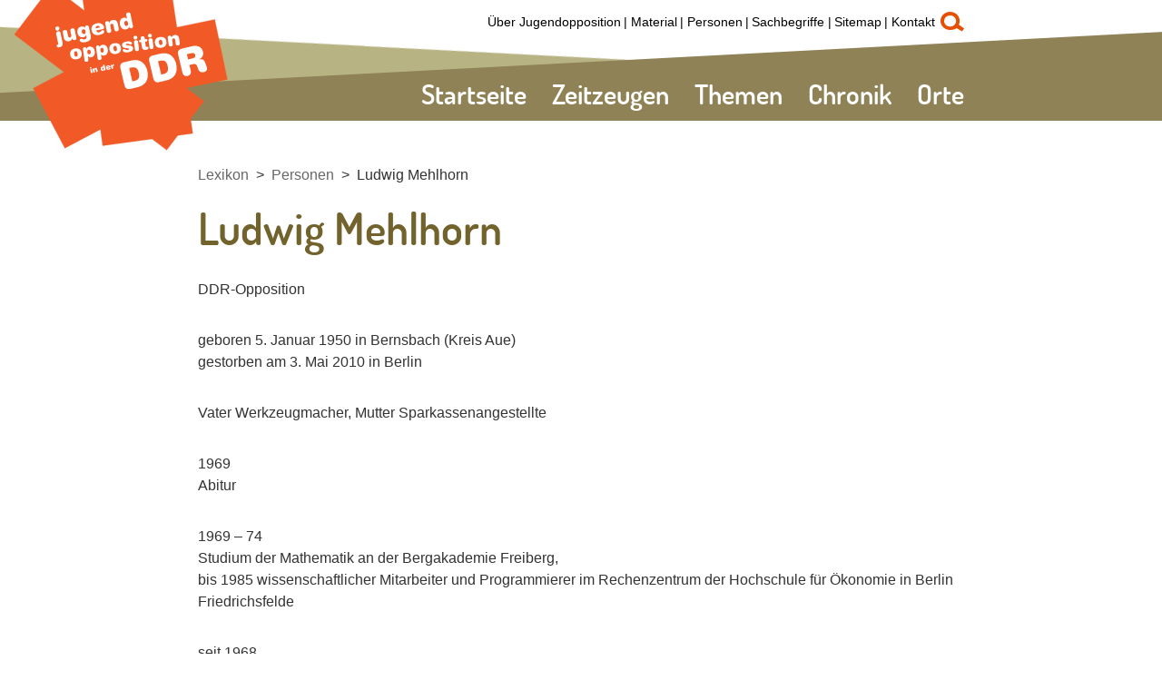

--- FILE ---
content_type: text/html; charset=utf-8
request_url: https://www.jugendopposition.de/lexikon/personen/148245/ludwig-mehlhorn
body_size: 9777
content:
<!DOCTYPE html>
<html lang='de'>
<head>
    <meta charset='utf-8' />
    <title>Ludwig Mehlhorn | Jugendopposition in der DDR</title>
    <meta name='viewport' content='width=device-width, initial-scale=1' />
    <meta name='apple-mobile-web-app-title' content='' />
    <meta name='msapplication-TileImage' content='windows-icon.png' />
    <meta name='msapplication-TileColor' content='#4fca96' />
    <meta name='description' content='' />
    <meta name='keywords' content='' />
    <meta name='author' content='Bundeszentrale f&uuml;r politische Bildung' />
    <meta name='robots' content='all' />
    <meta name='revisit-after' content='1 day' />

    <link rel='shortcut icon' href='/favicon.ico' />
    <link rel='apple-touch-icon-precomposed' href='/apple-icon.png' />

<link type="text/css" rel="stylesheet" href="/sites/default/files/css/css_ta69gjRL0myKul_oy0BHy7WOmRjecvvko-q8NQ99isg.css?1762657539" media="all" />

<script type="text/javascript" src="/sites/default/files/js/js_Xf3xz9t-QY7ud3sZd2RVAmyd2zv0coCg8JkIj33rvqk.js?1762657539"></script>
<script type="text/javascript" src="/sites/default/files/js/js_lzljvXW_O98rBqSWMwogCpc_mHZKMdtofun4Hu_VbTY.js?1762657539"></script>
<script type="text/javascript" src="/sites/default/files/js/js_5-DbUrk3nbZJp2AU7UCuFrgC9CxCbsPEYuRHg8UUv-M.js?1762657539"></script>
<script type="text/javascript">
<!--//--><![CDATA[//><!--
jQuery.extend(Drupal.settings, {"basePath":"\/","pathPrefix":"","setHasJsCookie":0,"ajaxPageState":{"js":{"misc\/jquery.js?1762657539":1,"misc\/jquery.once.js?1762657539":1,"misc\/drupal.js?1762657539":1,"public:\/\/languages\/de_ljbDTsSNwowOk67T2yOlY0IuwAIt_JcZI8G-VKBTTYo.js?1762657539":1,"sites\/all\/themes\/bpb\/js\/jquery-1.9.1.min.js?1762657539":1,"sites\/all\/themes\/bpb\/js\/jquery-migrate-1.2.1.min.js?1762657539":1,"sites\/all\/themes\/bpb\/projekktor\/projekktor-1.3.09.js?1762657539":1},"css":{"sites\/all\/themes\/bpb\/css\/owl.carousel.css":1,"sites\/all\/themes\/bpb\/css\/maccaco\/projekktor.style.css":1,"sites\/all\/themes\/bpb\/css\/styles.css":1}}});
//--><!]]>
</script>
    <!--[if lt IE 9]>
        <script type='text/javascript' src='/sites/all/themes/bpb/js/html5shiv.js'></script>
    <![endif]-->

</head>

<body class='html' >
    <a name='top' style='position:absolute;left:0px !important;top:0px !important;'></a><a name='pagetop'></a>

        
<header>
	<div class='headerInner'>
		<nav>
			<ul class='navigationMain'>
                <li class="level-0">
                    <a class=" no-children " id="entry-2" href='/'>Startseite</a>
                </li>
                <li class="level-0">
                    <a class=" no-children " id="entry-3" href='/zeitzeugen/'>Zeitzeugen</a>
                </li>
                <li class="level-0">
                    <a class=" " id="entry-5" href='/themen/'>Themen</a>
                    <ul>
                        <li class='level-1'>
                            <a href='/themen/145305/freie-wahlen' id="entry-145305">
                                <img src='/cache/images/8/154178-1x1-miniteaser56x56.jpg?8B572' alt='Wahlplakat für den 15. Oktober 1950' />
                                Freie Wahlen!<span></span>                            </a>
                            <ul>
                                <li class='level-2'>
                                    <a href='/themen/145341/kontext' id="entry-145341">Kontext</a>
                                </li>
                                <li class='level-2'>
                                    <a href='/themen/145343/keine-wahl-die-volkskammerwahlen-von-1950' id="entry-145343">Keine Wahl – Volkskammerwahlen 1950</a>
                                </li>
                                <li class='level-2'>
                                    <a href='/themen/145344/jugend-nach-dem-krieg' id="entry-145344">Jugend nach dem Krieg</a>
                                </li>
                                <li class='level-2'>
                                    <a href='/themen/145420/der-deutsche-gulag' id="entry-145420">Der deutsche Gulag</a>
                                </li>
                                <li class='level-2'>
                                    <a href='/themen/145421/die-junge-gemeinde' id="entry-145421">Die Junge Gemeinde</a>
                                </li>
                                <li class='level-2'>
                                    <a href='/themen/145422/widerstand-der-berliner-falken' id="entry-145422">Widerstand der Berliner Falken</a>
                                </li>
                                <li class='level-2'>
                                    <a href='/themen/145427/kgu' id="entry-145427">KgU</a>
                                </li>
                                <li class='level-2'>
                                    <a href='/themen/145342/werdauer-oberschueler' id="entry-145342">Werdauer Oberschüler</a>
                                </li>
                                <li class='level-2'>
                                    <a href='/themen/145423/todesurteile-werder-havel' id="entry-145423">Todesurteile Werder/Havel</a>
                                </li>
                                <li class='level-2'>
                                    <a href='/themen/145347/studenten-im-widerstand' id="entry-145347">Studenten im Widerstand<span></span></a>
                                    <ul>
                                        <li class='level-3'>
                                            <a href='/themen/145428/gruendung-der-freien-universitaet' id="entry-145428">Gründung der Freien Universität</a>
                                        </li>
                                        <li class='level-3'>
                                            <a href='/themen/145346/studentenratswahlen-1947' id="entry-145346">Studentenratswahlen 1947</a>
                                        </li>
                                        <li class='level-3'>
                                            <a href='/themen/145429/widerstand-universitaet-halle' id="entry-145429">Widerstand Universität Halle</a>
                                        </li>
                                        <li class='level-3'>
                                            <a href='/themen/145430/widerstand-universitaet-leipzig' id="entry-145430">Widerstand Universität Leipzig</a>
                                        </li>
                                    </ul>
                                </li>
                                <li class='level-2'>
                                    <a href='/themen/145345/schueler-im-widerstand' id="entry-145345">Schüler im Widerstand<span></span></a>
                                    <ul>
                                        <li class='level-3'>
                                            <a href='/themen/145424/altenburger-oberschule' id="entry-145424">Altenburger Oberschule</a>
                                        </li>
                                        <li class='level-3'>
                                            <a href='/themen/145425/oberschueler-protest-in-guestrow' id="entry-145425">Oberschüler-Protest in Güstrow</a>
                                        </li>
                                        <li class='level-3'>
                                            <a href='/themen/145426/hermann-joseph-flade' id="entry-145426">Hermann Joseph Flade</a>
                                        </li>
                                    </ul>
                                </li>
                            </ul>
                        </li>
                        <li class='level-1'>
                            <a href='/themen/145306/volksaufstand' id="entry-145306">
                                <img src='/cache/images/1/151761-top-miniteaser56x56.jpg?245D3' alt='' />
                                Volksaufstand<span></span>                            </a>
                            <ul>
                                <li class='level-2'>
                                    <a href='/themen/145348/kontext' id="entry-145348">Kontext</a>
                                </li>
                                <li class='level-2'>
                                    <a href='/themen/145431/arbeiteralltag' id="entry-145431">Arbeiteralltag</a>
                                </li>
                                <li class='level-2'>
                                    <a href='/themen/145349/17-juni-1953' id="entry-145349">17. Juni 1953</a>
                                </li>
                                <li class='level-2'>
                                    <a href='/themen/145350/17-juni-1953-in-magdeburg' id="entry-145350">17. Juni 1953 in Magdeburg</a>
                                </li>
                                <li class='level-2'>
                                    <a href='/themen/145351/17-juni-1953-in-jena' id="entry-145351">17. Juni 1953 in Jena</a>
                                </li>
                                <li class='level-2'>
                                    <a href='/themen/145352/17-juni-1953-in-bitterfeld' id="entry-145352">17. Juni 1953 in Bitterfeld</a>
                                </li>
                                <li class='level-2'>
                                    <a href='/themen/145353/17-juni-1953-in-halle' id="entry-145353">17. Juni 1953 in Halle</a>
                                </li>
                                <li class='level-2'>
                                    <a href='/themen/145354/17-juni-1953-in-strausberg' id="entry-145354">17. Juni 1953 in Strausberg</a>
                                </li>
                                <li class='level-2'>
                                    <a href='/themen/145355/17-juni-1953-in-goerlitz' id="entry-145355">17. Juni 1953 in Görlitz</a>
                                </li>
                                <li class='level-2'>
                                    <a href='/themen/145432/aufstand-in-workuta' id="entry-145432">Aufstand in Workuta</a>
                                </li>
                                <li class='level-2'>
                                    <a href='/themen/145356/bis-zum-mauerbau' id="entry-145356">Bis zum Mauerbau<span></span></a>
                                    <ul>
                                        <li class='level-3'>
                                            <a href='/themen/145433/eisenberger-kreis' id="entry-145433">Eisenberger Kreis</a>
                                        </li>
                                        <li class='level-3'>
                                            <a href='/themen/145434/der-physikerball-an-der-uni-jena' id="entry-145434">Der Physikerball an der Uni Jena</a>
                                        </li>
                                        <li class='level-3'>
                                            <a href='/themen/145435/greifswalder-medizinstudentenstreik' id="entry-145435">Greifswalder Medizinstudentenstreik</a>
                                        </li>
                                        <li class='level-3'>
                                            <a href='/themen/145436/ungarische-forderungen-in-berlin' id="entry-145436">Ungarische Forderungen in Berlin</a>
                                        </li>
                                        <li class='level-3'>
                                            <a href='/themen/145437/fuenf-minuten-schweigen-fuer-ungarn' id="entry-145437">Fünf Minuten Schweigen für Ungarn</a>
                                        </li>
                                        <li class='level-3'>
                                            <a href='/themen/145438/jugendweihe' id="entry-145438">Jugendweihe</a>
                                        </li>
                                    </ul>
                                </li>
                            </ul>
                        </li>
                        <li class='level-1'>
                            <a href='/themen/145307/die-mauer-muss-weg' id="entry-145307">
                                <img src='/cache/images/6/151476-3x2-miniteaser56x56.jpg?16E78' alt='' />
                                Die Mauer muss weg!<span></span>                            </a>
                            <ul>
                                <li class='level-2'>
                                    <a href='/themen/145357/kontext' id="entry-145357">Kontext</a>
                                </li>
                                <li class='level-2'>
                                    <a href='/themen/145362/halbstarke' id="entry-145362">Halbstarke</a>
                                </li>
                                <li class='level-2'>
                                    <a href='/themen/145358/strausberger-schueler' id="entry-145358">Strausberger Schüler</a>
                                </li>
                                <li class='level-2'>
                                    <a href='/themen/145359/mauerbau' id="entry-145359">Mauerbau</a>
                                </li>
                                <li class='level-2'>
                                    <a href='/themen/145360/abstimmung-mit-den-fuessen' id="entry-145360">Abstimmung mit den Füßen<span></span></a>
                                    <ul>
                                        <li class='level-3'>
                                            <a href='/themen/145455/fluchthilfe' id="entry-145455">Fluchthilfe</a>
                                        </li>
                                        <li class='level-3'>
                                            <a href='/themen/145456/der-tunnel-57' id="entry-145456">Der Tunnel 57</a>
                                        </li>
                                    </ul>
                                </li>
                                <li class='level-2'>
                                    <a href='/themen/145361/nach-dem-mauerbau' id="entry-145361">Nach dem Mauerbau</a>
                                </li>
                                <li class='level-2'>
                                    <a href='/themen/145439/mit-dem-schiff-nach-bornholm' id="entry-145439">Mit dem Schiff nach Bornholm</a>
                                </li>
                                <li class='level-2'>
                                    <a href='/themen/145453/widerstand-in-jena' id="entry-145453">Widerstand in Jena</a>
                                </li>
                                <li class='level-2'>
                                    <a href='/themen/145452/das-loch-in-der-mauer' id="entry-145452">Das Loch in der Mauer</a>
                                </li>
                                <li class='level-2'>
                                    <a href='/themen/145454/oberschueler-protest-anklam' id="entry-145454">Oberschüler Protest Anklam</a>
                                </li>
                            </ul>
                        </li>
                        <li class='level-1'>
                            <a href='/themen/145308/haende-weg-von-prag' id="entry-145308">
                                <img src='/cache/images/7/151477-3x2-miniteaser56x56.jpg?D40FF' alt='' />
                                Hände weg von Prag!<span></span>                            </a>
                            <ul>
                                <li class='level-2'>
                                    <a href='/themen/145363/kontext' id="entry-145363">Kontext</a>
                                </li>
                                <li class='level-2'>
                                    <a href='/themen/145364/protest-in-halle' id="entry-145364">Protest in Halle</a>
                                </li>
                                <li class='level-2'>
                                    <a href='/themen/145365/prager-fruehling' id="entry-145365">Prager Frühling<span></span></a>
                                    <ul>
                                        <li class='level-3'>
                                            <a href='/themen/145440/reisen-in-die-cssr' id="entry-145440">Reisen in die CSSR</a>
                                        </li>
                                        <li class='level-3'>
                                            <a href='/themen/145441/einmarsch-des-warschauer-paktes' id="entry-145441">Einmarsch des Warschauer Paktes</a>
                                        </li>
                                    </ul>
                                </li>
                                <li class='level-2'>
                                    <a href='/themen/145366/reaktionen-in-der-ddr' id="entry-145366">Reaktionen in der DDR<span></span></a>
                                    <ul>
                                        <li class='level-3'>
                                            <a href='/themen/145442/schuelerinnen-in-frankfurt-oder' id="entry-145442">Schülerinnen in Frankfurt (Oder)</a>
                                        </li>
                                        <li class='level-3'>
                                            <a href='/themen/145443/proteste-in-berlin' id="entry-145443">Proteste in Berlin</a>
                                        </li>
                                        <li class='level-3'>
                                            <a href='/themen/145444/protestzug-durch-luebbenau' id="entry-145444">Protestzug durch Lübbenau</a>
                                        </li>
                                        <li class='level-3'>
                                            <a href='/themen/145445/ich-unterschreibe-nicht' id="entry-145445">Ich unterschreibe nicht!</a>
                                        </li>
                                    </ul>
                                </li>
                                <li class='level-2'>
                                    <a href='/themen/145367/langhaarige-beatfans-und-gammler' id="entry-145367">Langhaarige, Beatfans und Gammler<span></span></a>
                                    <ul>
                                        <li class='level-3'>
                                            <a href='/themen/145446/es-lebe-der-beat' id="entry-145446">Es lebe der Beat!</a>
                                        </li>
                                        <li class='level-3'>
                                            <a href='/themen/145447/die-rolling-stones-kommen' id="entry-145447">Die Rolling Stones kommen</a>
                                        </li>
                                    </ul>
                                </li>
                                <li class='level-2'>
                                    <a href='/themen/145368/befehlsverweigerung-in-der-nva' id="entry-145368">Befehlsverweigerung in der NVA</a>
                                </li>
                                <li class='level-2'>
                                    <a href='/themen/145369/wehrdienstverweigerung-in-der-ddr' id="entry-145369">Wehrdienstverweigerung in der DDR<span></span></a>
                                    <ul>
                                        <li class='level-3'>
                                            <a href='/themen/145448/bausoldaten' id="entry-145448">Bausoldaten</a>
                                        </li>
                                        <li class='level-3'>
                                            <a href='/themen/145449/totalverweigerer' id="entry-145449">Totalverweigerer</a>
                                        </li>
                                    </ul>
                                </li>
                            </ul>
                        </li>
                        <li class='level-1'>
                            <a href='/themen/145309/holt-biermann-zurueck' id="entry-145309">
                                <img src='/cache/images/8/151478-3x2-miniteaser56x56.jpg?363F5' alt='' />
                                Holt Biermann zurück!<span></span>                            </a>
                            <ul>
                                <li class='level-2'>
                                    <a href='/themen/145335/kontext' id="entry-145335">Kontext</a>
                                </li>
                                <li class='level-2'>
                                    <a href='/themen/145406/biermann-die-biografie' id="entry-145406">Biermann – die Biografie</a>
                                </li>
                                <li class='level-2'>
                                    <a href='/themen/145337/die-ausbuergerung-von-wolf-biermann' id="entry-145337">Die Ausbürgerung von Wolf Biermann</a>
                                </li>
                                <li class='level-2'>
                                    <a href='/themen/145336/proteste-in-jena' id="entry-145336">Proteste in Jena<span></span></a>
                                    <ul>
                                        <li class='level-3'>
                                            <a href='/themen/145383/die-aktion-der-jg-stadtmitte' id="entry-145383">Die Aktion der JG Stadtmitte</a>
                                        </li>
                                        <li class='level-3'>
                                            <a href='/themen/145384/bildungsverbot-fuer-protestierende' id="entry-145384">Bildungsverbot für Protestierende</a>
                                        </li>
                                    </ul>
                                </li>
                                <li class='level-2'>
                                    <a href='/themen/145340/jugendkultur' id="entry-145340">Jugendkultur<span></span></a>
                                    <ul>
                                        <li class='level-3'>
                                            <a href='/themen/145450/hippies-in-der-ddr' id="entry-145450">Hippies in der DDR</a>
                                        </li>
                                        <li class='level-3'>
                                            <a href='/themen/145451/die-x-weltfestspiele-1973' id="entry-145451">Die X. Weltfestspiele 1973</a>
                                        </li>
                                    </ul>
                                </li>
                                <li class='level-2'>
                                    <a href='/themen/145338/proteste-der-ddr-prominenz' id="entry-145338">Proteste der DDR-Prominenz<span></span></a>
                                    <ul>
                                        <li class='level-3'>
                                            <a href='/themen/145376/offener-brief-prominenter-kuenstler' id="entry-145376">Offener Brief prominenter Künstler</a>
                                        </li>
                                        <li class='level-3'>
                                            <a href='/themen/145377/robert-havemann' id="entry-145377">Robert Havemann</a>
                                        </li>
                                        <li class='level-3'>
                                            <a href='/themen/145378/stephan-hermlin' id="entry-145378">Stephan Hermlin</a>
                                        </li>
                                        <li class='level-3'>
                                            <a href='/themen/145379/jurek-becker' id="entry-145379">Jurek Becker</a>
                                        </li>
                                        <li class='level-3'>
                                            <a href='/themen/145380/manfred-krug' id="entry-145380">Manfred Krug</a>
                                        </li>
                                        <li class='level-3'>
                                            <a href='/themen/145381/bettina-wegner' id="entry-145381">Bettina Wegner</a>
                                        </li>
                                        <li class='level-3'>
                                            <a href='/themen/145382/fuchs-kunert-und-pannach' id="entry-145382">Fuchs, Kunert und Pannach</a>
                                        </li>
                                    </ul>
                                </li>
                                <li class='level-2'>
                                    <a href='/themen/145339/proteste-im-ganzen-land' id="entry-145339">Proteste im ganzen Land<span></span></a>
                                    <ul>
                                        <li class='level-3'>
                                            <a href='/themen/145370/aktionen-in-halle' id="entry-145370">Aktionen in Halle</a>
                                        </li>
                                        <li class='level-3'>
                                            <a href='/themen/145371/aktion-in-paaren' id="entry-145371">Aktion in Paaren</a>
                                        </li>
                                        <li class='level-3'>
                                            <a href='/themen/145372/aktion-in-zwickau' id="entry-145372">Aktion in Zwickau</a>
                                        </li>
                                        <li class='level-3'>
                                            <a href='/themen/145373/aktionen-in-berlin' id="entry-145373">Aktionen in Berlin</a>
                                        </li>
                                        <li class='level-3'>
                                            <a href='/themen/145374/aktionen-in-erfurt' id="entry-145374">Aktionen in Erfurt</a>
                                        </li>
                                        <li class='level-3'>
                                            <a href='/themen/145375/aktion-in-hennigsdorf' id="entry-145375">Aktion in Hennigsdorf</a>
                                        </li>
                                    </ul>
                                </li>
                            </ul>
                        </li>
                        <li class='level-1'>
                            <a href='/themen/145310/schwerter-zu-pflugscharen' id="entry-145310">
                                <img src='/cache/images/9/151479-3x2-miniteaser56x56.jpg?39FA1' alt='' />
                                Schwerter zu Pflugscharen!<span></span>                            </a>
                            <ul>
                                <li class='level-2'>
                                    <a href='/themen/145327/kontext' id="entry-145327">Kontext</a>
                                </li>
                                <li class='level-2'>
                                    <a href='/themen/145331/von-wegen-frieden' id="entry-145331">Von wegen Frieden</a>
                                </li>
                                <li class='level-2'>
                                    <a href='/themen/145332/friedensbewegung-in-der-ddr' id="entry-145332">Friedensbewegung in der DDR<span></span></a>
                                    <ul>
                                        <li class='level-3'>
                                            <a href='/themen/145409/persoenliche-friedensvertraege' id="entry-145409">Persönliche Friedensverträge</a>
                                        </li>
                                        <li class='level-3'>
                                            <a href='/themen/145410/friedensbewegung-in-berlin' id="entry-145410">Friedensbewegung in Berlin</a>
                                        </li>
                                        <li class='level-3'>
                                            <a href='/themen/145411/flugblatt-gegen-wehrdienstgesetz' id="entry-145411">Flugblatt gegen Wehrdienstgesetz</a>
                                        </li>
                                        <li class='level-3'>
                                            <a href='/themen/145412/fg-grosshennersdorf' id="entry-145412">FG Großhennersdorf</a>
                                        </li>
                                        <li class='level-3'>
                                            <a href='/themen/145413/dresden-und-die-gruppe-wolfspelz' id="entry-145413">Dresden und die Gruppe Wolfspelz</a>
                                        </li>
                                        <li class='level-3'>
                                            <a href='/themen/145333/solidaritaet-mit-der-friedensbewegung' id="entry-145333">Solidarität mit der Friedensbewegung</a>
                                        </li>
                                        <li class='level-3'>
                                            <a href='/themen/145385/die-gruenen' id="entry-145385">Die Grünen</a>
                                        </li>
                                        <li class='level-3'>
                                            <a href='/themen/145386/amnesty-international-und-die-ddr' id="entry-145386">Amnesty International und die DDR</a>
                                        </li>
                                    </ul>
                                </li>
                                <li class='level-2'>
                                    <a href='/themen/145328/friedensgemeinschaft-jena' id="entry-145328">Friedensgemeinschaft Jena<span></span></a>
                                    <ul>
                                        <li class='level-3'>
                                            <a href='/themen/145387/aktion-gegenschlag' id="entry-145387">Aktion "Gegenschlag"</a>
                                        </li>
                                        <li class='level-3'>
                                            <a href='/themen/145388/schuelerreaktionen-in-jena' id="entry-145388">Schülerreaktionen in Jena</a>
                                        </li>
                                        <li class='level-3'>
                                            <a href='/themen/145329/oppositionelle-szene-jena' id="entry-145329">Oppositionelle Szene Jena</a>
                                        </li>
                                    </ul>
                                </li>
                                <li class='level-2'>
                                    <a href='/themen/145330/der-fall-matthias-domaschk' id="entry-145330">Der Fall Matthias Domaschk<span></span></a>
                                    <ul>
                                        <li class='level-3'>
                                            <a href='/themen/145407/biografie-matthias-domaschk' id="entry-145407">Biografie Matthias Domaschk</a>
                                        </li>
                                        <li class='level-3'>
                                            <a href='/themen/145408/aktionen-nach-domaschks-tod' id="entry-145408">Aktionen nach Domaschks Tod</a>
                                        </li>
                                    </ul>
                                </li>
                                <li class='level-2'>
                                    <a href='/themen/145334/too-much-future-punk-in-der-ddr' id="entry-145334">Too much future – Punk in der DDR<span></span></a>
                                    <ul>
                                        <li class='level-3'>
                                            <a href='/themen/145419/pogo-in-ost-berlin' id="entry-145419">Pogo in Ost-Berlin</a>
                                        </li>
                                    </ul>
                                </li>
                            </ul>
                        </li>
                        <li class='level-1'>
                            <a href='/themen/145311/menschenrechte' id="entry-145311">
                                <img src='/cache/images/0/151480-3x2-miniteaser56x56.jpg?FFCA6' alt='' />
                                Menschenrechte<span></span>                            </a>
                            <ul>
                                <li class='level-2'>
                                    <a href='/themen/145320/kontext' id="entry-145320">Kontext</a>
                                </li>
                                <li class='level-2'>
                                    <a href='/themen/145321/umwelt-bibliothek' id="entry-145321">Umwelt-Bibliothek<span></span></a>
                                    <ul>
                                        <li class='level-3'>
                                            <a href='/themen/145394/mfs-aktion-gegen-die-ub' id="entry-145394">MfS-Aktion gegen die UB</a>
                                        </li>
                                        <li class='level-3'>
                                            <a href='/themen/145457/solidarisierung-mit-der-ub' id="entry-145457">Solidarisierung mit der UB</a>
                                        </li>
                                        <li class='level-3'>
                                            <a href='/themen/145395/carlo-jordan' id="entry-145395">Carlo Jordan</a>
                                        </li>
                                        <li class='level-3'>
                                            <a href='/themen/145396/wolfgang-rueddenklau' id="entry-145396">Wolfgang Rüddenklau</a>
                                        </li>
                                    </ul>
                                </li>
                                <li class='level-2'>
                                    <a href='/themen/145322/umwelt-frieden-und-menschenrechte' id="entry-145322">Umwelt, Frieden und Menschenrechte<span></span></a>
                                    <ul>
                                        <li class='level-3'>
                                            <a href='/themen/145389/ddr-umweltbewegung' id="entry-145389">DDR-Umweltbewegung</a>
                                        </li>
                                        <li class='level-3'>
                                            <a href='/themen/145390/olof-palme-friedensmarsch' id="entry-145390">Olof-Palme-Friedensmarsch</a>
                                        </li>
                                        <li class='level-3'>
                                            <a href='/themen/145391/ereignisse-an-der-ossietzky-schule' id="entry-145391">Ereignisse an der Ossietzky-Schule</a>
                                        </li>
                                        <li class='level-3'>
                                            <a href='/themen/145392/luxemburg-liebknecht-demonstration' id="entry-145392">Luxemburg-Liebknecht-Demonstration</a>
                                        </li>
                                        <li class='level-3'>
                                            <a href='/themen/145393/initiative-frieden-und-menschenrechte' id="entry-145393">Initiative Frieden und Menschenrechte</a>
                                        </li>
                                    </ul>
                                </li>
                                <li class='level-2'>
                                    <a href='/themen/145323/kirche-und-opposition' id="entry-145323">Kirche und Opposition<span></span></a>
                                    <ul>
                                        <li class='level-3'>
                                            <a href='/themen/145405/kirche-von-unten' id="entry-145405">Kirche von Unten</a>
                                        </li>
                                    </ul>
                                </li>
                                <li class='level-2'>
                                    <a href='/themen/145324/alternative-jugendkultur-in-der-ddr' id="entry-145324">Alternative Jugendkultur in der DDR<span></span></a>
                                    <ul>
                                        <li class='level-3'>
                                            <a href='/themen/145416/illegale-reisen-durch-die-udssr' id="entry-145416">Illegale Reisen durch die UdSSR</a>
                                        </li>
                                        <li class='level-3'>
                                            <a href='/themen/145417/hiphop-in-der-ddr' id="entry-145417">HipHop in der DDR</a>
                                        </li>
                                        <li class='level-3'>
                                            <a href='/themen/145469/breakdance-beats-und-rap' id="entry-145469">Breakdance, Beats und Rap</a>
                                        </li>
                                        <li class='level-3'>
                                            <a href='/themen/145418/wohnungsbesetzungen-ost-berlin' id="entry-145418">Wohnungsbesetzungen Ost-Berlin</a>
                                        </li>
                                    </ul>
                                </li>
                                <li class='level-2'>
                                    <a href='/themen/145325/der-weg-an-die-oeffentlichkeit' id="entry-145325">Der Weg an die Öffentlichkeit<span></span></a>
                                    <ul>
                                        <li class='level-3'>
                                            <a href='/themen/145414/radio-glasnost' id="entry-145414">Radio Glasnost</a>
                                        </li>
                                        <li class='level-3'>
                                            <a href='/themen/145415/samisdat' id="entry-145415">Samisdat</a>
                                        </li>
                                        <li class='level-3'>
                                            <a href='/themen/145466/grenzfall' id="entry-145466">grenzfall</a>
                                        </li>
                                        <li class='level-3'>
                                            <a href='/themen/145467/umweltblaetter' id="entry-145467">Umweltblätter</a>
                                        </li>
                                        <li class='level-3'>
                                            <a href='/themen/145468/lausitzbotin' id="entry-145468">Lausitzbotin</a>
                                        </li>
                                    </ul>
                                </li>
                                <li class='level-2'>
                                    <a href='/themen/145326/sputnik-verbot' id="entry-145326">Sputnik-Verbot</a>
                                </li>
                            </ul>
                        </li>
                        <li class='level-1'>
                            <a href='/themen/145312/revolution' id="entry-145312">
                                <img src='/cache/images/1/151481-3x2-miniteaser56x56.jpg?8BC80' alt='' />
                                Revolution<span></span>                            </a>
                            <ul>
                                <li class='level-2'>
                                    <a href='/themen/145313/kontext' id="entry-145313">Kontext</a>
                                </li>
                                <li class='level-2'>
                                    <a href='/themen/145317/ausreisewelle' id="entry-145317">Ausreisewelle<span></span></a>
                                    <ul>
                                        <li class='level-3'>
                                            <a href='/themen/145401/verweigerung-der-reiseerlaubnis' id="entry-145401">Verweigerung der Reiseerlaubnis</a>
                                        </li>
                                        <li class='level-3'>
                                            <a href='/themen/145402/weisser-kreis-jena' id="entry-145402">Weißer Kreis Jena</a>
                                        </li>
                                    </ul>
                                </li>
                                <li class='level-2'>
                                    <a href='/themen/145316/oppositionszentrum-leipzig' id="entry-145316">Oppositionszentrum Leipzig<span></span></a>
                                    <ul>
                                        <li class='level-3'>
                                            <a href='/themen/145465/montagsdemonstrationen' id="entry-145465">Montagsdemonstrationen</a>
                                        </li>
                                        <li class='level-3'>
                                            <a href='/themen/154324/leipziger-basisgruppen' id="entry-154324">Leipziger Basisgruppen</a>
                                        </li>
                                    </ul>
                                </li>
                                <li class='level-2'>
                                    <a href='/themen/herbst89/' id="entry-145318">Herbst 89<span></span></a>
                                    <ul>
                                        <li class='level-3'>
                                            <a href='/themen/herbst89/145314/proteste-gegen-den-wahlbetrug' id="entry-145314">Proteste gegen den Wahlbetrug</a>
                                        </li>
                                        <li class='level-3'>
                                            <a href='/themen/herbst89/145315/die-chinesische-loesung' id="entry-145315">Die Chinesische Lösung</a>
                                        </li>
                                        <li class='level-3'>
                                            <a href='/themen/herbst89/145459/7-oktober-1989-40-jahre-ddr' id="entry-145459">7. Oktober 1989 - 40 Jahre DDR</a>
                                        </li>
                                        <li class='level-3'>
                                            <a href='/themen/herbst89/145460/40-quark-schein' id="entry-145460">40-Quark-Schein</a>
                                        </li>
                                        <li class='level-3'>
                                            <a href='/themen/herbst89/145462/demos-am-7-8-oktober-in-berlin' id="entry-145462">Demos am 7./8. Oktober in Berlin</a>
                                        </li>
                                        <li class='level-3'>
                                            <a href='/themen/herbst89/145461/mahnwache-gethsemanekirche' id="entry-145461">Mahnwache Gethsemanekirche</a>
                                        </li>
                                        <li class='level-3'>
                                            <a href='/themen/herbst89/145463/gedaechtnisprotokolle' id="entry-145463">Gedächtnisprotokolle</a>
                                        </li>
                                        <li class='level-3'>
                                            <a href='/themen/herbst89/145458/7-oktober-1989-plauen' id="entry-145458">7. Oktober 1989 Plauen</a>
                                        </li>
                                        <li class='level-3'>
                                            <a href='/themen/herbst89/145399/demonstrationen-in-der-ganzen-ddr' id="entry-145399">Demonstrationen in der ganzen DDR</a>
                                        </li>
                                        <li class='level-3'>
                                            <a href='/themen/herbst89/145464/4-november-1989' id="entry-145464">4. November 1989</a>
                                        </li>
                                        <li class='level-3'>
                                            <a href='/themen/herbst89/145400/mauerfall' id="entry-145400">Mauerfall</a>
                                        </li>
                                    </ul>
                                </li>
                                <li class='level-2'>
                                    <a href='/themen/145319/formierung-der-buergerbewegung' id="entry-145319">Formierung der Bürgerbewegung</a>
                                </li>
                                <li class='level-2'>
                                    <a href='/themen/145403/runde-tische' id="entry-145403">Runde Tische</a>
                                </li>
                                <li class='level-2'>
                                    <a href='/themen/145404/das-ende-der-staatssicherheit' id="entry-145404">Das Ende der Staatssicherheit</a>
                                </li>
                                <li class='level-2'>
                                    <a href='/themen/154362/die-akten-gehoeren-uns' id="entry-154362">„Die Akten gehören uns!“</a>
                                </li>
                            </ul>
                        </li>
                    </ul>
                </li>
                <li class="level-0">
                    <a class=" no-children " id="entry-142038" href='/chronik/'>Chronik</a>
                </li>
                <li class="level-0">
                    <a class=" no-children " id="entry-151762" href='/Orte/'>Orte</a>
                </li>
            </ul>
        </nav>
		<nav>
			<ul class='navigationTop'>
                <li>
                    <a href='/ueber-jugendopposition/'>Über Jugendopposition</a>
                </li>
                <li>
                    <a href='/material/'>Material</a>
                </li>
                <li>
                    <a href='/lexikon/personen/'>Personen</a>
                </li>
                <li>
                    <a href='/lexikon/sachbegriffe/'>Sachbegriffe</a>
                </li>
                <li>
                    <a href='/sitemap/'>Sitemap</a>
                </li>
                <li>
                    <a href='/kontakt/'>Kontakt</a>
                </li>
			</ul>
		</nav>
		<a href='/149285/volltextsuche' class='search'>d</a>
		
	</div>
	<div class='overlayBox'>
		<div class='overlayBoxInner'>
			<div class='overlayBoxWhite'>
				<div class='overlayBoxInner'></div>
			</div>
		</div>
	</div>
	<div style="clear:both;"></div>
</header>
<a href='/' class='logo'></a>
<!-- cachetime[inc_navi] 1762654632-09.11.2025 03:17:12//-->
        <div style="clear:both"></div>

        <div class="main">
            <nav>
                <ul class="breadcrumb">
                    <li><a href="/lexikon/">Lexikon</a></li>
                    <li><a href="/lexikon/personen/">Personen</a></li>
                    <li><a href="/lexikon/personen/148245/ludwig-mehlhorn">Ludwig Mehlhorn</a></li>
                </ul>
            </nav>
  <!--<div class="region region-content">//-->
    <!--<div id="block-system-main" class="block block-system first last odd">//-->

      
  <!--<div class="content">//-->
    <div style="clear:both"></div>
<script type="text/javascript">
$( document ).ready(function() {
    /**
     * Auf das Carussel warten, da die Bilder durch das nachladen die Hoehe aedern
     * Dies beieinflusst die Positionierung
     */
	var owl = $('.owlCarousel:not(".owlCarousel--threeCols, .owlCarousel--mockup")');
	if (owl) {
    	owl.on('initialized.owl.carousel',function(event) {
            if ($(location).attr('hash')) {
                hashString = $(location).attr('hash');
                $('html, body').animate({
                    scrollTop: $(hashString).offset().top
                }, 1000);
            };
        });
    } else {
        if ($(location).attr('hash')) {
            hashString = $(location).attr('hash');
            $('html, body').animate({
                scrollTop: $(hashString).offset().top
            }, 500);
        };
    }
});
</script>    
        <section>
            <a name='top'></a>
            <a name='pagetop'></a>
            <h1>Ludwig Mehlhorn</h1>
            <p>DDR-Opposition</p>
        </section>
        <section>
            <p>geboren 5. Januar 1950 in Bernsbach (Kreis Aue)<br/>gestorben am 3. Mai 2010 in Berlin</p>
            <p>Vater Werkzeugmacher, Mutter Sparkassenangestellte</p>
            <p>1969<br/>Abitur</p>
            <p>1969 – 74<br/>Studium der Mathematik an der Bergakademie Freiberg,<br/>bis 1985 wissenschaftlicher Mitarbeiter und Programmierer im Rechenzentrum der Hochschule für Ökonomie in Berlin Friedrichsfelde</p>
            <p>seit 1968<br/>Mitarbeiter bei der <a class="a-text-lemmata" href="/lexikon/sachbegriffe/148342/aktion-suehnezeichen">Aktion Sühnezeichen</a> und in der Evangelischen Studentengemeinde,<br/>knüpfte Kontakte zu polnischen und tschechischen Oppositionellen und übersetzte teilweise deren Texte,<br/>setzte sich für die Versöhnung von Polen und Deutschen ein</p>
            <p>seit 1975<br/>Mitarbeiter in verschiedenen Friedens- und Menschenrechtskreisen,<br/>vom <a class="a-text-lemmata" href="/lexikon/sachbegriffe/148462/ministerium-fuer-staatssicherheit-mfs">MfS</a> in den operativen Vorgängen „Mühle“ und später „Knacker“ erfasst</p>
            <p>1977<br/>Wohnungsdurchsuchungen und Verhöre durch das MfS</p>
            <p>1981 – 87<br/>Verbot von Auslandsreisen</p>
            <p>1984<br/>Verweigerung des Reservistenwehrdienstes</p>
            <p>1985<br/>Berufsverbot,<br/>Hilfspfleger für geistig behinderte Kinder in der Stephanus-Stiftung Berlin,<br/>Mai: gehörte zu den Erstunterzeichnern einer Initiative für Blockfreiheit in Europa<br/>Juli: unterzeichnete mit 33 Oppositionellen einen offenen „Brief an die Teilnehmer der XII. Weltfestspiele der Jugend und Studenten in Moskau“, in dem bekundet wurde, dass sich die Unterzeichner durch die DDR-Delegation nicht vertreten fühlten. Sie forderten die volle Verwirklichung der in der allgemeinen Erklärung der Menschenrechte festgeschriebenen Grundrechte in der DDR.</p>
            <p>1986<br/>Mitinitiator des Antrags auf „Absage an Praxis und Prinzip der Abgrenzung“ und Mitbegründer des gleichnamigen oppositionellen Arbeitskreises,<br/>Herausgeber und Autor von illegalen Publikationen („radix-blätter“, „Aufrisse“, „Spuren“, „ODER. Literarische Texte“),<br/>Mitarbeit im „<a class="a-text-lemmata" href="/lexikon/sachbegriffe/148352/arbeitskreis-solidarische-kirche-aksk">Arbeitskreis Solidarische Kirche</a>“,<br/>Übersetzungen aus dem Polnischen</p>
            <p>1987 – 89<br/>gemeinsam mit Stephan Bickhardt organisierte er literarischen Lesungen in Privatwohnungen in Berlin-Prenzlauer Berg</p>
            <p>1989<br/>Mitbegründer der Bürgerbewegung <a class="a-text-lemmata" href="/lexikon/sachbegriffe/148372/demokratie-jetzt-dj">Demokratie Jetzt</a> (<a class="a-text-lemmata" href="/lexikon/sachbegriffe/148667/dj">DJ</a>)</p>
            <p>1990<br/>Mitarbeiter der Bürgerbewegung Demokratie Jetzt (DJ)<br/>Arbeit in verschiedenen ehrenamtlichen Gremien (u.a. Stiftung Kreisau für europäische Verständigung und der Heinrich-Böll-Stiftung)</p>
            <p>1991<br/>Referent im Ministerium für Bildung, Jugend und Sport des Landes Brandenburg</p>
            <p>seit 1992<br/>Studienleiter an der Evangelischen Akademie Berlin - Brandenburg für den Bereich Osteuropa</p>
            <p>1993 – 98<br/>Mitglied des Stiftungsrates der „Stiftung Kreisau für europäische Verständigung“</p>
            <p>2009<br/>Zusammen mit <a class="a-text-lemmata" href="/lexikon/personen/148190/wolfgang-templin">Wolfgang Templin</a> erhält er den DIALOG-Preis des Dachverbandes Deutsch-Polnischer Gesellschaften</p>
            <p>Quelle: Kowalczuk, Ilko-Sascha / Sello, Tom (Hg.): Für ein freies Land mit freien Menschen. Opposition und Widerstand in Biographien und Fotos. Berlin 2006.</p>
        </section>
  <!--</div>//-->

<!--</div>//--><!-- /.block -->
  <!--</div>//--><!-- /.region -->
                <br style='clear:both;' />
                <div class='site-options text-right'>
                    <a href="https://twitter.com/intent/tweet?text=Ludwig Mehlhorn&url=http://www.jugendopposition.de/lexikon/personen/148245/ludwig-mehlhorn" target="_blank">
                        <i class="icon icon-twitter"></i> auf Twitter teilen
                    </a>
                    <a href="https://www.facebook.com/sharer/sharer.php?u=http://www.jugendopposition.de/lexikon/personen/148245/ludwig-mehlhorn" target="_blank">
                        <i class="icon icon-facebook"></i> auf Facebook teilen
                    </a>
                    <a href='/lexikon/personen/148245/ludwig-mehlhorn?kommentieren=1' rel='nofollow'><i class='icon icon-comment'></i> Kommentieren</a>
                    <a href='javascript:print();'><i class='icon icon-print'></i> Drucken</a>
                    <a href='mailto:?subject=Linkempfehlung%20auf%20Jugendopposition.de&body=Folgender%20Artikel%20auf%20www.jugendopposition.de%20wird%20Ihnen%20empfohlen%3A%0A%0ALudwig%20Mehlhorn%0A%0Ahttps%3A%2F%2Fwww.jugendopposition.de%2Flexikon%2Fpersonen%2F148245%2Fludwig-mehlhorn'><i class='icon icon-mail'></i> Artikel versenden</a>
                </div>
        </div><!-- END CONTENT -->
    <footer>
        <div class='footerBottom'>
            <div class='footerBottomInner'>
                <nav>
                    <ul>
                        <li>
                            <a href='/ueber-jugendopposition/'>Über Jugendopposition</a>
                        </li>
                        <li>
                            <a href='/material/'>Material</a>
                        </li>
                        <li>
                            <a href='/lexikon/'>Lexikon</a>
                        </li>
                        <li>
                            <a href='/impressum/'>Impressum</a>
                        </li>
                        <li>
                            <a href='/kontakt/'>Kontakt</a>
                        </li>
                    </ul>
                </nav>
                <div class='logos'>
                    <div>
                        <img src='/sites/all/themes/bpb/images/bpb.png' alt=''>
                    </div>
                    <div>
                        <img src='/sites/all/themes/bpb/images/rhg_202207.png' alt=''>
                    </div>
                    <div class="print">
                        <img alt="" src="/sites/all/themes/bpb/images/bpb_black.png">
                    </div>
                    <div class="print">
                        <img alt="" src="/sites/all/themes/bpb/images/haveman_black.png">
                    </div>
                </div>
            </div>
        </div>
        <svg class='footerTopTriangle' viewBox='0 0 25 25' preserveAspectRatio='none'>
            <polyline points='0,0  25,14 25,25 0,25' fill='#b8b382' id='top'></polyline>
        </svg>
        <svg class='footerTopTriangleBottom' viewBox='0 0 25 25' preserveAspectRatio='none'>
            <polyline points='0,0  25,0 0,25' fill='#b8b382' id='top2'></polyline>
        </svg>
    </footer>
    <!-- cachetime[inc_footer_uebersicht] 1762653975-09.11.2025 03:06:15//-->
    
    <script src='/sites/all/themes/bpb/js/owl.carousel.2.0.0.js?1762657539'></script>
    <script src='/sites/all/themes/bpb/js/imagesloaded.pkgd.min.js?1762657539'></script>
    <script src='/sites/all/themes/bpb/js/jquery-listnav.min.js?1762657539'></script>
    <script src='/sites/all/themes/bpb/js/jquery.slicknav.min.js?1762657539'></script>
    <script src='/sites/all/themes/bpb/js/global.js?1762657539'></script>
<!-- Piwik -->
<script type="text/javascript">
  var _paq = _paq || [];
  _paq.push(["setDomains", ["*.www.jugendopposition.de","*.jugendopposition.de","*.www2.jugendopposition.de","*.www.jugendopposition.de"]]);
  _paq.push(['trackPageView']);
  _paq.push(['enableLinkTracking']);
  (function() {
    var u="https://piwik.bpb.de/";
    _paq.push(['setTrackerUrl', u+'piwik.php']);
    _paq.push(['setSiteId', '17']);
    var d=document, g=d.createElement('script'), s=d.getElementsByTagName('script')[0];
    g.type='text/javascript'; g.async=true; g.defer=true; g.src=u+'piwik.js'; s.parentNode.insertBefore(g,s);
  })();
</script>
<noscript><p><img src="https://piwik.bpb.de/piwik.php?idsite=17" style="border:0;" alt="" /></p></noscript>
<!-- End Piwik Code -->

</body>
</html>


--- FILE ---
content_type: text/css
request_url: https://www.jugendopposition.de/sites/default/files/css/css_ta69gjRL0myKul_oy0BHy7WOmRjecvvko-q8NQ99isg.css?1762657539
body_size: 14470
content:
.owl-carousel .animated{-webkit-animation-duration:1000ms;animation-duration:1000ms;-webkit-animation-fill-mode:both;animation-fill-mode:both;}.owl-carousel .owl-animated-in{z-index:0;}.owl-carousel .owl-animated-out{z-index:1;}.owl-carousel .fadeOut{-webkit-animation-name:fadeOut;animation-name:fadeOut;}@-webkit-keyframes fadeOut{0%{opacity:1;}100%{opacity:0;}}@keyframes fadeOut{0%{opacity:1;}100%{opacity:0;}}.owl-height{-webkit-transition:height 500ms ease-in-out;-moz-transition:height 500ms ease-in-out;-ms-transition:height 500ms ease-in-out;-o-transition:height 500ms ease-in-out;transition:height 500ms ease-in-out;}.owl-carousel{display:none;width:100%;-webkit-tap-highlight-color:transparent;position:relative;z-index:1;}.owl-carousel .owl-stage{position:relative;-ms-touch-action:pan-Y;}.owl-carousel .owl-stage:after{content:".";display:block;clear:both;visibility:hidden;line-height:0;height:0;}.owl-carousel .owl-stage-outer{position:relative;overflow:hidden;-webkit-transform:translate3d(0px,0px,0px);}.owl-carousel .owl-controls .owl-nav .owl-prev,.owl-carousel .owl-controls .owl-nav .owl-next,.owl-carousel .owl-controls .owl-dot{cursor:pointer;cursor:hand;-webkit-user-select:none;-khtml-user-select:none;-moz-user-select:none;-ms-user-select:none;user-select:none;}.owl-carousel.owl-loaded{display:block;}.owl-carousel.owl-loading{opacity:0;display:block;}.owl-carousel.owl-hidden{opacity:0;}.owl-carousel .owl-refresh .owl-item{display:none;}.owl-carousel .owl-item{position:relative;min-height:1px;float:left;-webkit-tap-highlight-color:transparent;-webkit-touch-callout:none;-webkit-user-select:none;-moz-user-select:none;-ms-user-select:none;user-select:none;}.owl-carousel .owl-item img{display:block;width:100%;-webkit-transform-style:preserve-3d;}.owl-carousel.owl-text-select-on .owl-item{-webkit-user-select:auto;-moz-user-select:auto;-ms-user-select:auto;user-select:auto;}.owl-carousel .owl-grab{cursor:move;cursor:-webkit-grab;cursor:-o-grab;cursor:-ms-grab;cursor:grab;}.owl-carousel.owl-rtl{direction:rtl;}.owl-carousel.owl-rtl .owl-item{float:right;}.no-js .owl-carousel{display:block;}.owl-carousel .owl-item .owl-lazy{opacity:0;-webkit-transition:opacity 400ms ease;-moz-transition:opacity 400ms ease;-ms-transition:opacity 400ms ease;-o-transition:opacity 400ms ease;transition:opacity 400ms ease;}.owl-carousel .owl-item img{transform-style:preserve-3d;}.owl-carousel .owl-video-wrapper{position:relative;height:100%;background:#000;}.owl-carousel .owl-video-play-icon{position:absolute;height:80px;width:80px;left:50%;top:50%;margin-left:-40px;margin-top:-40px;background:url(/sites/all/themes/bpb/css/owl.video.play.png) no-repeat;cursor:pointer;z-index:1;-webkit-backface-visibility:hidden;-webkit-transition:scale 100ms ease;-moz-transition:scale 100ms ease;-ms-transition:scale 100ms ease;-o-transition:scale 100ms ease;transition:scale 100ms ease;}.owl-carousel .owl-video-play-icon:hover{-webkit-transition:scale(1.3,1.3);-moz-transition:scale(1.3,1.3);-ms-transition:scale(1.3,1.3);-o-transition:scale(1.3,1.3);transition:scale(1.3,1.3);}.owl-carousel .owl-video-playing .owl-video-tn,.owl-carousel .owl-video-playing .owl-video-play-icon{display:none;}.owl-carousel .owl-video-tn{opacity:0;height:100%;background-position:center center;background-repeat:no-repeat;-webkit-background-size:contain;-moz-background-size:contain;-o-background-size:contain;background-size:contain;-webkit-transition:opacity 400ms ease;-moz-transition:opacity 400ms ease;-ms-transition:opacity 400ms ease;-o-transition:opacity 400ms ease;transition:opacity 400ms ease;}.owl-carousel .owl-video-frame{position:relative;z-index:1;}div.owl-item.active img .carouselImages{opacity:1 !important;text-transform:uppercase !important;}.owl-item.active{background-color:white;}.owl-item.active img{opacity:1 !important;}
.projekktor{background-color:#000;font-family:'Lucida Grande','Trebuchet MS',Arial,Sans-Serif;font-size:12px;font-weight:bold;text-transform:uppercase;padding:0;display:block;position:relative;overflow:hidden;width:400px;}.pptestcard{background:url(/sites/all/themes/bpb/css/maccaco/noise.gif) center center repeat;width:100%;height:100%;color:#fff;font-size:18px;overflow:hidden;}.pptestcard p{background-color:#3b393e;width:60%;margin:auto;line-height:25px;position:relative;top:25%;padding:10px;border:5px solid #000;text-align:center;}.ppdisplay{background-color:#000;position:relative !important;top:0;left:0;width:100%;height:100%;margin:0;padding:0;}.ppdisplay .inactive,.ppstart.inactive,.ppbuffering.inactive{display:none;}.ppstart{position:absolute;top:40%;left:0;right:0;margin-left:auto;margin-right:auto;cursor:pointer;height:120px;width:125px;display:block;padding:0px;background:url(/sites/all/themes/bpb/css/maccaco/start.png) no-repeat left top transparent;background-size:cover;}@media (max-width:30rem){.ppstart{width:50px;height:48px;}}.ppbuffering{position:absolute;left:50%;bottom:50%;margin-left:-45px;margin-bottom:-38px;display:block;z-index:9010;padding:0px;background:url(/sites/all/themes/bpb/css/maccaco/buffering.gif) no-repeat center center #000;height:84px;width:84px;-moz-border-radius:15px;-webkit-border-radius:15px;border-radius:15px;}.ppcontrols{position:absolute;bottom:0;right:0;display:block;width:100%;height:41px;background:#2e2d2d;background:-moz-linear-gradient(top,#2e2d2d 0%,#0f0e0e 100%);background:-webkit-gradient(linear,left top,left bottom,color-stop(0%,#2e2d2d),color-stop(100%,#0f0e0e));background:-webkit-linear-gradient(top,#2e2d2d 0%,#0f0e0e 100%);background:-o-linear-gradient(top,#2e2d2d 0%,#0f0e0e 100%);background:-ms-linear-gradient(top,#2e2d2d 0%,#0f0e0e 100%);background:linear-gradient(to bottom,#2e2d2d 0%,#0f0e0e 100%);filter:progid:DXImageTransform.Microsoft.gradient(startColorstr='#2e2d2d',endColorstr='#0f0e0e',GradientType=0);border-style:solid;border-color:#413e3e;border-width:1px 0;padding:0;margin:0;}.ppcontrols .active{display:block;}.ppcontrols .inactive{display:none;}.projekktor.notransitions .ppcontrols.active{display:block;}.projekktor.notransitions .ppcontrols.inactive{display:none;}.ppcontrols.active{filter:alpha(opacity=100);-moz-opacity:1;-khtml-opacity:1;opacity:1;-webkit-backface-visibility:hidden;-webkit-transform:translate3d(0,0,0);-webkit-transition:opacity 0.1s linear;-moz-transition:opacity 0.1s linear;-o-transition:opacity 0.1s linear;transition:opacity 0.1s linear;}.ppcontrols.inactive{filter:alpha(opacity=0);-moz-opacity:0;-khtml-opacity:0;opacity:0;filter:alpha(opacity=0);-webkit-backface-visibility:hidden;-webkit-transform:translate3d(0,0,0);-webkit-transition:opacity 0.5s linear;-moz-transition:opacity 0.5s linear;-o-transition:opacity 0.5s linear;transition:opacity 0.5s linear;}.ppcontrols ul{list-style-type:none;}.ppcontrols ul.left{position:relative;top:0;left:0;padding:0;margin:0;}.ppcontrols ul.right{position:relative;top:0;right:0;padding:0;margin:0;}.ppcontrols ul.bottom{position:relative;top:31px;left:0;padding:0;margin:0;}.ppcontrols ul.left li{float:left;position:relative;}.ppcontrols ul.right li{float:right;position:relative;}.ppplay,.pppause{background:url(/sites/all/themes/bpb/css/maccaco/maccaco.png) no-repeat left top transparent;width:30px;height:30px;cursor:pointer;border-right:1px solid #000;}.ppplay:hover{background:url(/sites/all/themes/bpb/css/maccaco/maccaco.png) no-repeat left -35px transparent;}.ppplay:active{background:url(/sites/all/themes/bpb/css/maccaco/maccaco.png) no-repeat left -36px transparent;}.pppause{background:url(/sites/all/themes/bpb/css/maccaco/maccaco.png) no-repeat left -70px transparent;}.pppause:hover{background:url(/sites/all/themes/bpb/css/maccaco/maccaco.png) no-repeat left -105px transparent;}.pppause:active{background:url(/sites/all/themes/bpb/css/maccaco/maccaco.png) no-repeat left -106px transparent;}.projekktor.audio .ppfsenter,.projekktor.audio .ppfsexit{display:none;}.ppfsenter,.ppfsexit{width:30px;height:30px;background:url(/sites/all/themes/bpb/css/maccaco/maccaco.png) no-repeat right top transparent;cursor:pointer;border-left:1px solid #413e3e;}.ppfsenter:hover{background:url(/sites/all/themes/bpb/css/maccaco/maccaco.png) no-repeat right -35px transparent;}.ppfsenter:active{background:url(/sites/all/themes/bpb/css/maccaco/maccaco.png) no-repeat right -36px transparent;}.ppfsexit{background:url(/sites/all/themes/bpb/css/maccaco/maccaco.png) no-repeat right -70px transparent;}.ppfsexit:hover{background:url(/sites/all/themes/bpb/css/maccaco/maccaco.png) no-repeat right -105px transparent;}.ppfsexit:active{background:url(/sites/all/themes/bpb/css/maccaco/maccaco.png) no-repeat right -106px transparent;}.ppvmax{width:30px;height:30px;border-right:1px solid #000;border-left:none;background:url(/sites/all/themes/bpb/css/maccaco/maccaco.png) no-repeat -842px top transparent;}.ppvmax:hover{background:url(/sites/all/themes/bpb/css/maccaco/maccaco.png) no-repeat -842px -35px transparent;}.ppvmax:active{background:url(/sites/all/themes/bpb/css/maccaco/maccaco.png) no-repeat -842px -36px transparent;}.ppmute{width:29px;height:30px;border-left:1px solid #413e3e;background:url(/sites/all/themes/bpb/css/maccaco/maccaco.png) no-repeat -750px top transparent;}.ppmute:hover{background:url(/sites/all/themes/bpb/css/maccaco/maccaco.png) no-repeat -750px -35px transparent;}.ppmute:active{background:url(/sites/all/themes/bpb/css/maccaco/maccaco.png) no-repeat -750px -36px transparent;}.ppvslider{margin:13px 5px;height:16px;width:60px;background:url(/sites/all/themes/bpb/css/maccaco/maccaco.png) no-repeat -781px -13px transparent;}.ppvmarker{position:relative;right:0;left:0;height:6px;width:100%;background:url(/sites/all/themes/bpb/css/maccaco/maccaco.png) no-repeat -634px -13px transparent;}.ppvknob{cursor:pointer;z-index:201;position:relative;background:url(/sites/all/themes/bpb/css/maccaco/maccaco.png) no-repeat -699px -10px transparent;top:-9px;left:0;width:6px;height:20px;padding:0;}.pptimeleft{color:#fff;width:130px;line-height:30px;height:30px;border-left:1px solid #413e3e;border-right:1px solid #000;text-align:center;overflow:hidden;}.pploquality,.pphiquality{background:url(/sites/all/themes/bpb/css/maccaco/maccaco.png) no-repeat -60px -72px transparent;width:30px;height:30px;cursor:pointer;border-left:1px solid #413e3e;border-right:1px solid #000;}.pphiquality:hover{background:url(/sites/all/themes/bpb/css/maccaco/maccaco.png) no-repeat -32px -106px transparent;}.pploquality{background:url(/sites/all/themes/bpb/css/maccaco/maccaco.png) no-repeat -32px -72px transparent;}.pploquality:hover{background:url(/sites/all/themes/bpb/css/maccaco/maccaco.png) no-repeat -32px -106px transparent;}.pphiquality:active,.pploquality:active{background:url(/sites/all/themes/bpb/css/maccaco/maccaco.png) no-repeat -32px -105px transparent;}.ppnext,.ppprev{display:block;background:url(/sites/all/themes/bpb/css/maccaco/maccaco.png) no-repeat -59px top transparent;width:30px;height:30px;cursor:pointer;border-left:1px solid #413e3e;border-right:1px solid #000;}.ppnext{border-right:none;}.ppnext:hover{background:url(/sites/all/themes/bpb/css/maccaco/maccaco.png) no-repeat -59px -35px transparent;}.ppnext:active{background:url(/sites/all/themes/bpb/css/maccaco/maccaco.png) no-repeat -59px -36px transparent;}.ppprev{background:url(/sites/all/themes/bpb/css/maccaco/maccaco.png) no-repeat -32px top transparent;}.ppprev:hover{background:url(/sites/all/themes/bpb/css/maccaco/maccaco.png) no-repeat -32px -35px transparent;}.ppprev:active{background:url(/sites/all/themes/bpb/css/maccaco/maccaco.png) no-repeat -32px -36px transparent;}.pploop,.pploop .on,.pploop .off{display:block;line-height:30px;color:#fff;width:30px;height:30px;cursor:pointer;border-left:1px solid #413e3e;border-right:1px solid #000;}.pploop.off{color:#ccc;}.ppscrubber{position:absolute;height:10px;width:100%;background:url(/sites/all/themes/bpb/css/maccaco/maccaco-load.gif) repeat-x left top transparent;left:0;margin:0;padding:0;border-bottom:1px solid #000;}.audio .ppscrubber{background:url(/sites/all/themes/bpb/css/maccaco/maccaco-load-static.png) repeat-x left top transparent;}.ppscrubberdrag{cursor:pointer;z-index:302;position:absolute;background-color:transparent;top:0;left:0;height:10px;width:100%;}.ppplayhead,.pploaded{position:relative;display:block;left:0;bottom:0;height:10px;width:1px;background-color:#fff;cursor:pointer;z-index:301;-webkit-backface-visibility:hidden;-webkit-transform:translate3d(0,0,0);-webkit-transition:width 0.1s linear;-moz-transition:width 0.1s linear;-o-transition:width 0.1s linear;transition:width 0.1s linear;}.ppcuepoint{position:absolute;height:5px;width:5px;background-color:yellow;top:0;left:0;margin:0;padding:0;z-index:302;}.ppcuepoint:hover{background-color:red;cursor:pointer;}.pploaded{position:relative;z-index:10;background:rgb(65,62,62);opacity:0.8;filter:alpha(opacity = 80);-ms-filter:"progid:DXImageTransform.Microsoft.Alpha(Opacity=80)";}.ppplayhead{margin-top:-10px;}.ppscrubbertip{padding:3px;position:absolute;top:-30px;left:25px;font-size:11px;line-height:15px;color:#fdfdfd;background:#2e2d2d;z-index:10;display:none;}.ppscrubbertip:after{top:100%;border:solid transparent;content:" ";height:0;width:0;position:absolute;pointer-events:none;}.ppscrubbertip:after{border-color:rgba(2,28,79,0);border-top-color:#333;border-width:5px;left:50%;margin-left:-5px;}.ppcontextmenu.active{display:block;}.ppcontextmenu.inactive{display:none;}.ppcontextmenu{background:none repeat scroll 0 0 #FFFFFF;list-style:none outside none;border:1px solid #CCCCCC;border-radius:2px 2px 2px 2px;margin:4px 0;outline:medium none;overflow:auto;padding:6px 0;position:absolute;z-index:2147483647;margin:0;padding:0;top:0;left:0;}.ppcontextmenu li{color:#333;cursor:pointer;display:block;margin:0;padding:6px 20px;text-decoration:none;white-space:nowrap;word-wrap:normal;}.ppcontextmenu li:hover{color:#fff;background-color:#333;}.ppad .left,.ppad .right{display:none;border:none;}.ppad .ppcontrols{background:transparent;border:none;}.ppad .ppadtitle{position:absolute;bottom:2%;left:2%;border:none;}.ppadskip{position:absolute;padding-top:2px;bottom:-10px;right:0px;width:85%;height:28px;background-color:transparent;color:#fdfdfd;}.ppskip.locked{background-color:red;}.ppskip.unlocked{cursor:pointer;color:#00B0FF;}.pppostad .ppprev.active{display:none;}.ppadoverlay.inactive{display:none;}.pptracksbtn.inactive,.pptracks.inactive{display:none;}.pptracksbtn.active,.pptracks.active{display:block;}.pptracks span{position:relative;}.pptracksbtn.on,.pptracksbtn.off{background:url(/sites/all/themes/bpb/css/maccaco/maccaco.png) no-repeat -120px -72px transparent;width:30px;height:30px;cursor:pointer;border-left:1px solid #413e3e;border-right:1px solid #000;}.pptracksbtn.on{background:url(/sites/all/themes/bpb/css/maccaco/maccaco.png) no-repeat -92px -72px transparent;}.pptracksbtn:hover{background:url(/sites/all/themes/bpb/css/maccaco/maccaco.png) no-repeat -118px -106px transparent;}.pptracks{text-align:center;position:absolute;bottom:0;left:0;width:100%;height:auto;overflow:hidden;color:#fdfdfd;background:rgb(0,0,0);background:transparent\9;background:rgba(0,0,0,0.6);filter:progid:DXImageTransform.Microsoft.gradient(startColorstr=#99000000,endColorstr=#99000000);zoom:1;padding:5px 0;z-index:1000;}.pptracks.shifted{bottom:38px;}
@font-face{font-family:'custom_fc1medium';src:url(/sites/all/themes/bpb/css/font/custom_fc1-webfont.eot);src:url(/sites/all/themes/bpb/css/font/custom_fc1-webfont.eot?#iefix) format('embedded-opentype'),url(/sites/all/themes/bpb/css/font/custom_fc1-webfont.woff2) format('woff2'),url(/sites/all/themes/bpb/css/font/custom_fc1-webfont.woff) format('woff'),url(/sites/all/themes/bpb/css/font/custom_fc1-webfont.ttf) format('truetype'),url(/sites/all/themes/bpb/css/font/custom_fc1-webfont.svg#custom_fc1medium) format('svg');font-weight:normal;font-style:normal;}@font-face{font-family:'DosisSemiBold';src:url(/sites/all/themes/bpb/css/font/Dosis-SemiBold.eot);src:url(/sites/all/themes/bpb/css/font/Dosis-SemiBold.eot?#iefix) format('embedded-opentype'),url(/sites/all/themes/bpb/css/font/Dosis-SemiBold.ttf) format('truetype');font-weight:normal;font-style:normal;}@font-face{font-family:'DosisMedium';src:url(/sites/all/themes/bpb/css/font/Dosis-Medium.eot);src:url(/sites/all/themes/bpb/css/font/Dosis-Medium.eot?#iefix) format('embedded-opentype'),url(/sites/all/themes/bpb/css/font/Dosis-Medium.ttf) format('truetype');font-weight:normal;font-style:normal;}html,body,div,span,applet,object,iframe,h1,h2,h3,h4,h5,h6,p,blockquote,pre,a,abbr,acronym,address,big,cite,code,del,dfn,em,img,ins,kbd,q,s,samp,small,strike,strong,sub,sup,tt,var,b,u,i,center,dl,dt,dd,ol,ul,li,fieldset,form,label,legend,table,caption,tbody,tfoot,thead,tr,th,td,article,aside,canvas,details,embed,figure,figcaption,footer,header,hgroup,menu,nav,output,ruby,section,summary,time,mark,audio,video{margin:0;padding:0;border:0;font-size:100%;font:inherit;vertical-align:baseline;}*,*:after,*:before{-webkit-box-sizing:border-box;-moz-box-sizing:border-box;box-sizing:border-box;}::-moz-selection{background:#232725;color:#fff;text-shadow:none;}::selection{background:#232725;color:#fff;text-shadow:none;}p i{font-style:italic;}html{color:#333333;font:400 16px Arial,sans-serif;-webkit-font-smoothing:antialiased;-moz-osx-font-smoothing:grayscale;text-rendering:optimizeLegibility;-webkit-text-size-adjust:100%;}body{line-height:1.5em;-ms-overflow-x:hidden;overflow-x:hidden;-ms-overflow-y:scroll;overflow-y:scroll;}h1,h2,legend,h3,h4,h5,h6{color:#72632c;font-family:DosisSemiBold;font-weight:400;line-height:1em;}h1{margin:0 0 2rem 0;font-size:2.2rem;}@media (min-width:30rem){h1{font-size:2.6rem;}}@media (min-width:48rem){h1{font-size:3.063rem;}}h2,legend{font-size:1.6rem;}@media (min-width:30rem){h2,legend{font-size:1.9rem;}}@media (min-width:48rem){h2,legend{font-size:1.875rem;}}h2{margin:0 0 1rem 0;}h2 a{color:#72632c;}h3{font-size:22px;color:#66632c;}h4{font-size:1.2rem;}h5{font-size:1.1rem;}h6{font-size:1rem;}p{margin-bottom:2rem;}p.lead{font-size:1.125rem;}a{color:#c44000;cursor:pointer;text-decoration:none;}a:focus{outline:1px dotted #666;}a:hover{text-decoration:underline;}h1 a.starth1{color:#72632c;font-family:DosisSemiBold;font-weight:400;line-height:1em;}h1 a.starth1:hover{cursor:pointer;text-decoration:underline;}h1 a.starth1:focus{outline:1px dotted #666;}p a.teasertext{color:#333333 !important;cursor:pointer;text-decoration:none;}p a.teasertext:focus{outline:none;}p a.teasertext:hover{text-decoration:none;}p a span.weiter{color:#c44000;cursor:pointer;text-decoration:none;}p a span.weiter:focus{outline:1px dotted #666;}p a span.weiter:hover{text-decoration:underline;}img.imgResponsive,.personTeaser figure > a img{width:100%;}figcaption{font-size:0.875rem;line-height:1.25rem;}figcaption div.fancylink{font-family:DosisSemiBold;font-size:30px;background-color:#e45000;position:absolute;top:-35px;left:75px;height:35px;width:35px;font-weight:bold;text-align:center;}figcaption a.fancylink{display:block;width:100%;height:100%;padding:0.15em 0;color:#ffffff;text-decoration:none;}section{margin-bottom:2rem;}small{color:#8d9994;font-size:0.875rem;}i.icon{font-family:'custom_fc1medium';}i.icon.icon-arrow-right:before{content:'a';}i.icon.icon-video:before{content:'i';}i.icon.icon-camera:before{content:'h';}i.icon.icon-desc:before{content:'l';}i.icon.icon-arrow-left:before{content:'b';}i.icon.icon-arrow-down:before{content:'j';}i.icon.icon-marker:before{content:'k';}i.icon.icon-speaker:before{content:'m';}i.icon.icon-marker-map:before{content:'n';}i.icon.icon-paper:before{content:'l';}i.icon.icon-comment:before{content:'q';}i.icon.icon-print:before{content:'p';}i.icon.icon-book:before{content:'t';}i.icon.icon-books:before{content:'r';}i.icon.icon-link:before{content:'u';}i.icon.icon-house:before{content:'s';}i.icon.icon-mail:before{content:'v';}i.icon.icon-ticket:before{content:'w';}i.icon.icon-close:before{content:'g';}i.icon.icon-facebook,i.icon.icon-twitter{position:relative;padding-left:40px;}i.icon.icon-facebook:before,i.icon.icon-twitter:before{display:block;position:absolute;left:0;top:0;width:40px;height:40px;content:"";font-size:0;background-position:center;background-repeat:no-repeat;-webkit-background-size:contain;-o-background-size:contain;background-size:contain;}i.icon.icon-facebook:before{background-image:url(/sites/all/themes/bpb/images/facebook.png);}i.icon.icon-twitter:before{background-image:url(/sites/all/themes/bpb/images/twitter.png);}.row > .big-icon{float:none;width:75px;height:75px;margin-bottom:1rem;font-size:50px;}.big-icon{font-size:60px;display:inline-block;width:130px;height:130px;float:left;background-color:#e2e1cd;margin-right:2rem;text-align:center;white-space:nowrap;-webkit-transition:background-color 0.3s;-moz-transition:background-color 0.3s;-ms-transition:background-color 0.3s;-o-transition:background-color 0.3s;transition:background-color 0.3s;}.big-icon i{color:#e36928;-webkit-transition:color 0.3s;-moz-transition:color 0.3s;-ms-transition:color 0.3s;-o-transition:color 0.3s;transition:color 0.3s;}.big-icon:not(.active):hover{background-color:#b6b483;}.big-icon:not(.active):hover i{color:#fff;}.big-icon.active{background-color:#72632c;}.big-icon.active i{color:#fff;}.big-icon:hover{text-decoration:none;}.big-icon:before{content:'';display:inline-block;height:100%;vertical-align:middle;}.big-icon.material:before{margin-right:-0.25em;}.big-icon i{vertical-align:middle;}@media (max-width:53.5625rem){.big-icon{height:75px;width:75px;font-size:50px;}}@media (max-width:29.9375rem){.big-icon{float:none;margin-bottom:15px;}}.big-icon + div{overflow:hidden;}.additionalHeaderInformation{color:#000;font-family:Arial,sans-serif;font-weight:bold;font-size:16px;position:relative;vertical-align:7%;}em{font-style:italic;}b,strong{font-weight:bold;}code,pre{font-family:'courier new',monospace;}pre{overflow-x:auto;}abbr{border-bottom:1px dotted #8d9994;}del{text-decoration:line-through;}mark{background-color:#fffeb3;}hr{background-color:transparent;border:3px solid #d4d0bf;clear:both;margin:0.25rem 0 1.25rem 0;}ul,ol{margin:0 0 0.5rem 1.5rem;}ul{list-style:disc;}ol{list-style:decimal;}dl{margin-bottom:0.5rem;}dl dt{font-weight:bold;}dl dd{margin-left:0.5rem;}dl.advanced:before,dl.advanced:after{content:"";display:table;}dl.advanced:after{clear:both;}dl.advanced dt{float:left;width:31.25%;margin-left:0%;margin-right:2.08333%;}dl.advanced dd{float:left;width:66.66667%;margin-left:0%;margin-right:0%;}.is-hidden{display:none !important;}.is-hidden,.is-invisible{visibility:hidden !important;}.is-active,.is-visible{display:block;}.left{float:left;}.right{float:right;}.text-left{text-align:left;}.text-right{text-align:right;}.text-center{text-align:center;}.nowrap{white-space:nowrap;}@media (min-width:30rem){.phone-only{display:none !important;}}@media (max-width:29.9375rem){.hidden-phone{display:none !important;}}@media (max-width:53.5625rem){.hidden-phone.l-one-third{display:none !important;}.l-two-third{width:100% !important;}}@media (min-width:30rem){.l-full{float:left;width:95.83333%;margin-left:2.08333%;margin-right:2.08333%;}}@media (min-width:30rem){.l-two-third{float:left;width:70%;}}@media (min-width:30rem){.l-half{float:left;width:45.83333%;margin-left:2.08333%;margin-right:2.08333%;}}@media (min-width:30rem){.l-one-third{float:left;width:30%;padding-left:1.5rem;}}.l-grid:before,.l-grid:after{content:"";display:table;}.l-grid:after{clear:both;}.l-grid li{float:left;width:29.16667%;margin-left:2.08333%;margin-right:2.08333%;}.l-first{clear:left;}.l-container,.mainContent{margin:auto;max-width:53.75rem;padding:0 0.5rem;}.l-container:before,.l-container:after,.mainContent:before,.mainContent:after{content:"";display:table;}.l-container:after,.mainContent:after{clear:both;}@media (min-width:48rem){.l-container,.mainContent{padding:1rem;}}.logo{background-image:url(/sites/all/themes/bpb/images/logos/jugendopposition.svg);-webkit-background-size:contain;-o-background-size:contain;background-size:contain;position:absolute;left:10px;top:-30px;z-index:99;height:185.36px;width:222.32px;}@media (max-width:53.5625rem){.logo{width:162px;height:135px;top:-20px;}}@media (min-width:62.5rem){.logo{height:203.896px;width:244.552px;}}@media (min-width:87.5rem){.logo{height:213.164px;width:255.668px;}}.container,.main,aside > div,header .headerInner,.owlCarousel--withCaption figcaption span,footer .footerBottom .footerBottomInner,.overlay-content{margin:auto;max-width:53.75rem;padding:0 0.5rem;}.container:before,.main:before,aside > div:before,header .headerInner:before,.owlCarousel--withCaption figcaption span:before,footer .footerBottom .footerBottomInner:before,.container:after,.main:after,aside > div:after,header .headerInner:after,.owlCarousel--withCaption figcaption span:after,footer .footerBottom .footerBottomInner:after{content:"";display:table;}.container:after,.main:after,aside > div:after,header .headerInner:after,.owlCarousel--withCaption figcaption span:after,footer .footerBottom .footerBottomInner:after{clear:both;}@media (min-width:53.625rem){.homePage header{position:absolute;top:0px;}.homePage .logo{position:absolute;top:-30px;}}.main{padding-bottom:2rem;padding-top:2rem;}@media (min-width:30rem){}@media (min-width:48rem){}.main > :last-child{margin-bottom:0;}.owlCarousel + .main{padding-top:1rem;}.owlCarousel + .main.startseite{padding-top:4rem;}.main nav > ul.breadcrumb{list-style:none;font-size:0;margin:1rem 0;}.main nav > ul.breadcrumb li{display:inline-block;font-size:1rem;}.main nav > ul.breadcrumb li a{color:#676767;}.main nav > ul.breadcrumb li a:focus,.main nav > ul.breadcrumb li a:hover,.main nav > ul.breadcrumb li:last-child a{color:#333333;}.main nav > ul.breadcrumb li:after{display:inline-block;content:">";padding:0 0.5rem;}.main nav > ul.breadcrumb li:last-child:after{display:none;}aside{background:#e3e0cd;padding:50px 0 100px 0;margin-bottom:-50px;}aside figure{background:#fff;}aside figure img{float:left;}aside figure figcaption{clear:left;padding:1rem 1rem 1rem 5rem;position:relative;}aside figure i{color:#e45000;font-size:3rem;position:absolute;left:1rem;top:1.75rem;}aside > div > *{margin-bottom:2rem;float:left;width:100%;margin-left:0%;margin-right:0%;}@media (min-width:30rem){aside > div > *:nth-child(3n+1) > *{margin-bottom:0;}aside > div > *:nth-child(3n+1) > *:first-child{float:left;width:48.4375%;margin-left:0%;margin-right:1.5625%;}aside > div > *:nth-child(3n+1) > *:last-child{float:left;width:48.4375%;margin-left:1.5625%;margin-right:0%;}aside > div > *:nth-child(3n+2){float:left;width:48.4375%;margin-left:0%;margin-right:1.5625%;}aside > div > *:nth-child(3n+3){float:left;width:48.4375%;margin-left:1.5625%;margin-right:0%;}aside > div.broad > *:nth-child(2n+1){clear:both;width:48.4375%;margin-left:0;margin-right:1.5625%;}aside > div.broad > *:nth-child(2n+2){clear:none;width:48.4375%;margin-left:1.5625%;margin-right:0;}aside > div.broad > div.boxWithLinks:nth-child(3n+1) > *:last-child{width:auto;}}@media (min-width:48rem){aside > div > *{margin-bottom:0;}aside > div > *:nth-child(3n+1){float:left;width:31.25%;margin-left:0%;margin-right:2.08333%;}aside > div > *:nth-child(3n+1) > *:nth-child(1n+0){float:left;width:100%;margin-left:0%;margin-right:0%;}aside > div > *:not(.boxWithLinks):nth-child(3n+1) > *:nth-child(1n+0){margin-bottom:2rem;}aside > div > *:nth-child(3n+2){float:left;width:31.25%;margin-left:1.04167%;margin-right:1.04167%;}aside > div > *:nth-child(3n+3){float:left;width:31.25%;margin-left:2.08333%;margin-right:0%;}}@media (min-width:63.8125rem){aside > div.broad{width:calc(100vw - 2rem);max-width:none;padding:0;}aside > div.broad > *:nth-child(4n+1){width:23.2558%;margin-right:1.5504%;}aside > div.broad > *:nth-child(4n+2){width:23.2558%;margin-left:0.7752%;margin-right:1.1628%;}aside > div.broad > *:nth-child(4n+3){clear:none;width:23.2558%;margin-left:1.1628%;margin-right:0.7752%;}aside > div.broad > *:nth-child(4n+4){width:23.2558%;margin-left:1.5504%;}}@media (min-width:72.875rem){aside > div.broad{width:70.875rem;}}body:after{display:none;}@media (min-width:53.625rem){body:after{content:"desktop";}}.row{margin-bottom:2rem;}.row > div{margin-bottom:0.4rem;float:left;clear:left;}.row > :last-child{margin-bottom:0;}@media (min-width:30rem){.row > div{margin-bottom:0;clear:none;}}.row--twoColumns div{-webkit-hyphens:auto;-moz-hyphens:auto;hyphens:auto;}.h2-image-teaser{float:left;display:inline;}.row--threeImageTeaser > *{float:left;width:100%;margin-left:0%;margin-right:0%;}@media (min-width:30rem){.row--threeImageTeaser > *:nth-child(2n+1){float:left;width:48.4375%;margin-left:0%;margin-right:1.5625%;clear:left;}.row--threeImageTeaser > *:nth-child(2n+2){float:left;width:48.4375%;margin-left:1.5625%;margin-right:0%;clear:none;}}@media (min-width:48rem){.row--threeImageTeaser-21{float:left;width:31.25%;margin-left:0%;margin-right:2.08333%;clear:left;}.row--threeImageTeaser-22{float:left;width:62.5%;margin-left:1.04167%;margin-right:1.04167%;clear:none;}}.row-fullwidth{width:100%;}.row--twoColumns:before,.row--twoColumns:after{content:"";display:table;}.row--twoColumns:after{clear:both;}@media (min-width:53.625rem){.row--twoColumns > *:first-child{float:left;width:48.4375%;margin-left:0%;margin-right:1.5625%;}.row--twoColumns > *:last-child{float:left;width:48.4375%;margin-left:1.5625%;margin-right:0%;}}@media (min-width:48rem){.row--twoColumns > * > :last-child{margin-bottom:0;}}.row--threeColumns > *{float:left;width:100%;margin-left:0%;margin-right:0%;}@media (min-width:30rem){.row--threeColumns > *:nth-child(2n+1){float:left;width:48.4375%;margin-left:0%;margin-right:1.5625%;clear:left;}.row--threeColumns > *:nth-child(2n+2){float:left;width:48.4375%;margin-left:1.5625%;margin-right:0%;clear:none;}}@media (min-width:48rem){.row--threeColumns > *:nth-child(3n+1){float:left;width:31.25%;margin-left:0%;margin-right:2.08333%;clear:left;}.row--threeColumns > *:nth-child(3n+2){float:left;width:31.25%;margin-left:1.04167%;margin-right:1.04167%;clear:none;}.row--threeColumns > *:nth-child(3n+3){float:left;width:31.25%;margin-left:2.08333%;margin-right:0%;clear:none;}}.row--fourColumns > *{float:left;width:100%;margin-left:0px;margin-right:0px;}@media (min-width:30rem){.row--fourColumns > *{width:48.4375%;}.row--fourColumns > *:nth-child(2n+1){margin-right:1.5625%;clear:left;}.row--fourColumns > *:nth-child(2n+2){margin-left:1.5625%;clear:none;}}@media (min-width:48rem){.row--twoColumns.broad > * > :last-child{margin-bottom:2rem;}}@media (min-width:63.8125rem){.main nav.broad,.row--twoColumns.broad,.row--fourColumns{width:calc(100vw - 2rem);margin-left:50%;-webkit-transform:translateX(-50%);-moz-transform:translateX(-50%);-ms-transform:translateX(-50%);-o-transform:translateX(-50%);transform:translateX(-50%);}.row--twoColumns.broad > *:first-child{width:48.8372%;margin-right:1.1628%;}.row--twoColumns.broad > *:last-child{width:48.8372%;margin-left:1.1628%;}.row--fourColumns > *{width:23.2558%;}.row--fourColumns > *:nth-child(4n+1){margin-right:1.5504%;}.row--fourColumns > *:nth-child(4n+2){margin-left:0.7752%;margin-right:1.1628%;}.row--fourColumns > *:nth-child(4n+3){margin-left:1.1628%;margin-right:0.7752%;clear:none;}.row--fourColumns > *:nth-child(4n+4){margin-left:1.5504%;}}@media (min-width:72.875rem){.main nav.broad,.row--twoColumns.broad,.row--fourColumns{margin-left:-17.1875%;width:134.375%;-webkit-transform:unset;-moz-transform:unset;-ms-transform:unset;-o-transform:unset;transform:unset;}}.projekktor{width:100%;}.personTeaser{margin-bottom:2rem;}.personTeaser:before,.personTeaser:after{content:"";display:table;}.personTeaser:after{clear:both;}.personTeaser:last-child{margin-bottom:0;}.personTeaser figure > a{float:left;width:25%;margin-left:0%;margin-right:4.16667%;}.personTeaser figure > a + figcaption{float:left;width:70.83333%;margin-left:0%;margin-right:0%;font-size:16px;line-height:1.5em;}@media (min-width:30rem){.personTeaser figure > a{float:left;width:20.83333%;margin-left:0%;margin-right:4.16667%;}.personTeaser figure > a + figcaption{float:left;width:75%;margin-left:0%;margin-right:0%;}}.listNav{margin-bottom:1.25rem;}.listNav .listNavHide{display:none;}.listNav .ln-letters{font-family:DosisSemiBold;font-size:1.2rem;}@media (min-width:30rem){.listNav .ln-letters{font-size:1.425rem;}}@media (min-width:48rem){.listNav .ln-letters{font-size:1.40625rem;}}.listNav .ln-letters a{background:#b8b382;color:#fff;display:inline-block;margin:0 0.75rem 0.75rem 0;padding:0.65rem 1rem;}@media (min-width:30rem){.listNav .ln-letters a{padding:0.725rem 1.075rem;}}@media (min-width:48rem){.listNav .ln-letters a{padding:0.8rem 1.125rem;}}@media (min-width:53.625rem){.listNav .ln-letters a{padding:1rem 1.25rem;}}.listNav .ln-letters a.ln-selected{background:#e45000;}.listNav .ln-letters a.ln-disabled{display:none;}.sitemap{list-style-type:none;margin:0;}.sitemap *{list-style-type:none;margin:0;}.sitemap a{position:relative;}.sitemap a img{position:absolute;left:0;top:0;}.sitemap .level-0 > a{font-size:1.6rem;background:#e3e1cd;color:#72632c;display:block;font-family:DosisSemiBold;padding:1rem 1rem 1rem 1rem;margin-bottom:0.5rem;}@media (min-width:30rem){.sitemap .level-0 > a{font-size:1.9rem;}}@media (min-width:48rem){.sitemap .level-0 > a{font-size:1.875rem;}}.sitemap .twoColumns{margin-bottom:0.5rem;}@media (min-width:30rem){.sitemap .twoColumns{-webkit-column-count:2;-moz-column-count:2;column-count:2;-webkit-column-gap:2rem;-moz-column-gap:2rem;column-gap:2rem;}}@media (min-width:48rem){.sitemap .twoColumns{-webkit-column-count:2;-moz-column-count:2;column-count:2;-webkit-column-gap:4rem;-moz-column-gap:4rem;column-gap:4rem;}}.sitemap .level-1{display:block;background:#fff;}.sitemap .level-1 a{border-bottom:3px solid #e45000;color:#000;display:block;font-weight:bold;padding:1rem 1rem 1rem 1rem;}.sitemap .topics{margin-bottom:0.5rem;width:100%;}.sitemap .topics .level-1 a{margin-left:0;padding-left:5rem;}.sitemap .topics .level-2 > a{position:relative;margin-left:5rem;padding-left:0;}.sitemap .topics .level-3 > a{font-weight:normal;margin-left:9rem;padding-left:0;}.sitemap .topics .level-4 > a{font-weight:normal;margin-left:13rem;padding-left:0;}.materialSideNav{list-style:none;margin:0;}.materialSideNav ul{list-style:none;}.materialSideNav li{margin-top:0.7rem;}.materialSideNav .active > a{font-weight:bold;}.materialSideNav .material-level-0 > a{color:#72632c;}.materialSideNav .level-1 a{color:#000000;}.backButton{background:#e3e1cd;padding:0.1rem 1rem;font-size:0.875rem;margin-bottom:2rem;display:inline-block;}.backButton:hover{text-decoration:none;}.backButton i{position:relative;font-size:0.75rem;position:relative;top:-2px;padding-right:0.2em;}.backButton span:hover{text-decoration:underline;}#map{position:relative;}.mapInfoOuter{cursor:pointer;position:relative;top:0px;right:20px;}.mapInfo{background-color:#e45000;color:#ffffff;content:"i";width:35px;height:35px;line-height:33px;padding-top:2px;display:block;font-family:DosisSemiBold;font-size:30px;font-weight:400;padding-left:14px;-webkit-touch-callout:none;-webkit-user-select:none;-khtml-user-select:none;-moz-user-select:none;-ms-user-select:none;user-select:none;}.mapSwitch{position:absolute;top:2rem;}.mapSwitch > a{display:block;background-color:#b8b382;margin-bottom:0.5rem;padding:0.5rem 1rem;-webkit-transition:background-color 0.3s;-moz-transition:background-color 0.3s;-ms-transition:background-color 0.3s;-o-transition:background-color 0.3s;transition:background-color 0.3s;color:#000000;}.mapSwitch > a:hover{text-decoration:none;background-color:#f4f3eb;}.mapSwitch a.active{background-color:#f4f3eb;}.mapSwitch a.active:hover{background-color:#b8b382;}#map #mapCanvas{height:400px;width:100%;margin-bottom:1rem;padding:0px;}#markerDetail,#additionalProperties{}#markerDetail{float:left;width:100%;margin-left:0%;margin-right:0%;}#additionalProperties{float:left;width:100%;margin-left:0%;margin-right:0%;}.markerBlock{background:#f4f3eb;margin-bottom:0.5rem;padding:0.5rem 1rem;}.markerBlock *{margin-bottom:0;}.markerBlock h2{margin-bottom:0.5rem;}.markerBlock a{display:block;}.markerBlock.audioFiles a{color:black;line-height:3rem;position:relative;padding:1.5rem 0 1.5rem 4rem;line-height:1.3rem;vertical-align:middle;}.markerBlock.audioFiles i{color:#e45000;font-size:3rem;position:absolute;left:0;margin-top:-0.75rem;top:50%;}.markerBlock.mapFilter:before,.markerBlock.mapFilter:after{content:"";display:table;}.markerBlock.mapFilter:after{clear:both;}.markerBlock.mapFilter ul{list-style-type:none;margin:0;}.markerBlock.mapFilter ul li{margin:0 0 0.5rem 0;}.markerBlock.mapFilter ul li:before,.markerBlock.mapFilter ul li:after{content:"";display:table;}.markerBlock.mapFilter ul li:after{clear:both;}.markerBlock.mapFilter ul li:last-child,.markerBlock.mapFilter ul li li{margin:0;}.markerBlock.mapFilter span{display:block;float:left;width:40%;font-weight:bold;}.markerBlock.mapFilter span + ul{width:60%;float:left;font-weight:normal;margin-bottom:0;}.markerBlock.mapFilter input[type="checkbox"]{display:none;}.markerBlock.mapFilter input[type="checkbox"] + label:before{content:'';display:inline-block;width:19px;height:19px;margin:-1px 0.5em 0 0;vertical-align:middle;background:none #d4d0bf 50% 50% no-repeat;cursor:pointer;}.markerBlock.mapFilter input[type="checkbox"]:checked + label:before{background:url(/media/image/checkboxCheck.png) #d4d0bf 50% 50% no-repeat;}.markerBlock.mapFilter [for] + i{margin-left:0.5rem;font-size:1.2rem;}.markerBlock.mapFilter [for=checkboxStasi] + i{color:#72632c;}.markerBlock.mapFilter [for=checkboxOpposition] + i{color:#e45000;}.overlay-close{display:none;}html.hasMap,.hasMap body{height:100%;}.hasMap .main{padding:0;}#map #mapCanvas{margin-bottom:0;}#map{height:100%;min-height:300px;}#map #mapCanvas{height:100%;}#markerDetail{}#additionalProperties{}.overlay{background-color:rgba(114,99,44,0.65);position:fixed;top:0;bottom:0;left:0;right:0;z-index:31;}.overlay-content{max-height:1100px;padding:55px 20px 30px;overflow:auto;background:#fff;position:absolute;top:90px;left:3%;right:3%;}@media (max-height:1000px){.overlay-content{max-height:90vh !important;}}@media (max-width:53.5625rem) and (max-height:1000px){.overlay-content{max-height:83vh !important;}}@media (max-width:47.9375rem) and (max-height:1000px){.overlay-content{max-height:50vh !important;}}@media (min-width:53.625rem){.overlay-content{top:50%;left:50%;right:inherit;-webkit-transform:translateX(-50%) translateY(-50%);-ms-transform:translateX(-50%) translateY(-50%);-o-transform:translateX(-50%) translateY(-50%);transform:translateX(-50%) translateY(-50%);}}.overlay-close{display:block;position:absolute;right:20px;top:15px;}.overlay-close:hover{text-decoration:none;}.overlay-close .icon{margin-left:10px;}#map > footer{display:none;}.mapChoiceOuter{position:relative;right:20px;top:0px;}@media (max-width:47.9375rem){#markersChoiceDiv{position:static !important;}.mapChoiceOuter{bottom:20px;position:absolute;right:50%;top:auto;-webkit-transform:translateX(50%);-moz-transform:translateX(50%);-ms-transform:translateX(50%);-o-transform:translateX(50%);transform:translateX(50%);}}.mapChoice{background-color:#e45000;color:#ffffff;font-family:Roboto,Arial,sans-serif;font-size:14px;font-weight:bold;letter-spacing:0.33px;line-height:16px;padding:0px 10px;width:260px;}.mapChoice > div{cursor:pointer;margin:16px 0px 16px 14px;padding:9px;position:relative;}.mapChoice > div:before{box-shadow:inset 0px 0px 0px 2px #ffffff;color:#e45000;content:"";display:block;font-size:16px;height:14px;left:-14px;line-height:14px;padding:0px 1px;position:absolute;text-shadow:0px -1px 0px #e45000;top:12px;width:14px;}.mapChoice > div.active:before{background-color:#ffffff;content:"\2713";}.mapInfoOuter.open{cursor:auto;right:420px;}#map > .overlay{background-color:transparent;font-family:Roboto,Arial,sans-serif;font-size:14px;line-height:16px;position:static;}#map > .overlay p{margin:11px 0px;}#map > .overlay .overlay-content{background:rgba(255,255,255,0.8);bottom:0px;left:0px;margin:0px;max-height:100% !important;overflow-x:hidden;overflow-y:auto;padding:40px 40px 0px;position:absolute;right:auto;top:auto;-webkit-transform:none;-moz-transform:none;-ms-transform:none;-o-transform:none;transform:none;width:700px;}#map > .overlay .overlay-content #markerDetail{padding:0px 0px 40px;}#map > .overlay.info .overlay-content{bottom:auto;left:auto;max-height:50% !important;padding:0px;right:20px;top:calc(50% - 17.5px);width:400px;}#map > .overlay .overlay-close{background-color:#ffffff;display:inline-block;font-size:14px;left:calc(100% + 35px);line-height:17px;padding:4px 7px 2px;position:sticky;right:auto;top:0px;-webkit-transform:translate(35px,-35px);-moz-transform:translate(-100%,-35px);-ms-transform:translate(-100%,-35px);-o-transform:translate(35px,-35px);z-index:1;}#map > .overlay.info .overlay-close{left:calc(100% - 5px);top:5px;-webkit-transform:translateX(-5px);-moz-transform:translateX(-100%);-ms-transform:translateX(-100%);-o-transform:translateX(-5px);}#map > .overlay .overlay-close .icon{font-size:12px;line-height:16px;margin-left:3px;vertical-align:top;}#map > .overlay .overlay-close + *{margin-top:-23px;}#map > .overlay .markerBlock{background:transparent;}@media (max-width:47.9375rem){.mapInfoOuter,.mapInfoOuter.open{right:10px;}#map > .overlay .overlay-content{background:white;max-height:50vh !important;}#map > .overlay.info .overlay-content{height:calc(50% - 35px);max-width:calc(100% - 20px);right:10px;top:calc(50% + 17.5px);}}@media (max-width:44.6875rem){#map > .overlay .overlay-content{padding:calc(7.36% - 11.55px) calc(7.36% - 11.55px) 0px;width:100%;}#map > .overlay .overlay-content #markerDetail{padding:0px 0px calc(8.64% - 13.57px);}#map > .overlay .overlay-close{left:0px;top:7px;-webkit-transform:translate(-7px,-4.36vw);-moz-transform:translate(-7px,-4.36vw);-ms-transform:translate(-7px,-4.36vw);-o-transform:translate(-7px,-4.36vw);transform:translate(-7px,-4.36vw);}#map > .overlay .overlay-close .icon{float:left;margin-left:0px;margin-right:6px;}#map > .overlay .overlay-close + *{margin-top:0px;}}form{margin-bottom:4rem;}form ul{list-style-type:none;margin:0;}form li{margin-bottom:1rem;}form li:before,form li:after{content:"";display:table;}form li:after{clear:both;}form label,form input,form textarea{float:left;width:100%;margin-left:0%;margin-right:0%;font-family:Arial,sans-serif;-webkit-appearance:none;-moz-appearance:none;appearance:none;-webkit-border-radius:0;border-radius:0;}form label{margin-bottom:1rem;}form label{color:#72632c;}form label + *:not(.captchaImg),.captcha{background:#d4d0bf;border:1px solid #d4d0bf;height:2.5rem;line-height:2.5rem;padding:0.5rem;font-size:16px;}form label + textarea:not(.captchaImg){height:15rem;line-height:1.5rem;}form .captchaImg{max-width:100%;height:auto;}form .errormessage{color:red;font-weight:bold;}form .errormessage li{margin-bottom:0.2rem;}@media (min-width:48rem){form label{float:left;width:20.83333%;margin-left:0%;margin-right:4.16667%;margin-bottom:0;}form label + *:not(.captchaImg),.captcha{float:left;width:75%;margin-left:0%;margin-right:0%;position:relative;top:-0.5rem;}form .errormessage{margin-bottom:0.7rem;margin-left:25%;}form [type="submit"]{float:left;width:75%;font-weight:400;margin-left:25%;margin-right:0%;height:3rem;line-height:2.5rem;}.captcha{margin-top:1rem;margin-left:25%;}}form [type="submit"]{background:#e45000;color:#fff;border:1px solid #e45000;}form label,form [type="submit"]{font-family:DosisSemiBold;font-size:1.6rem;}@media (min-width:30rem){form label,form [type="submit"]{font-size:1.9rem;}}@media (min-width:48rem){form label,form [type="submit"]{font-size:1.875rem;}}form.small-labels label{font-family:Arial,sans-serif;font-size:1rem;font-weight:bold;color:#000000;}form label span.font-normal{font-weight:normal;}address{margin-bottom:2rem;}address [itemprop="name"]{display:inline-block;margin-bottom:0.25rem;}@media (min-width:30rem){address{margin-bottom:0;}}a.videoListPaddingRight{padding-right:95px;}.videoList{border-top:3px solid #e45000;list-style-type:none;margin-left:0;clear:both;}.videoList li{position:relative;display:none;padding:1rem 1rem 1rem 4rem;border-bottom:3px solid #e45000;}@media (min-width:30rem){.videoList li{padding:1rem 1rem 1rem 5rem;}}.videoList i{color:#e45000;font-size:1.75rem;position:absolute;left:1rem;}@media (min-width:30rem){.videoList i{font-size:3rem;}}.videoList a{color:#000;}.videoList .active{background:#e3e1cd;font-weight:bold;}.videoList .active,.videoList .toggleVideoList{display:block;}.videoList .on.toggleVideoList .icon{-webkit-transform:rotateX(180deg);-moz-transform:rotateX(180deg);-ms-transform:rotateX(180deg);-o-transform:rotateX(180deg);transform:rotateX(180deg);}.toggleVideoDesc{position:absolute;right:1rem;}.toggleVideoDesc:hover{text-decoration:none;}.toggleVideoDesc .icon,.videoDesc .icon{display:inline-block;vertical-align:middle;font-size:2rem;margin-left:1rem;position:static;}.toggleVideoDesc.on .icon-arrow-down{-webkit-transform:rotateX(180deg);-moz-transform:rotateX(180deg);-ms-transform:rotateX(180deg);-o-transform:rotateX(180deg);transform:rotateX(180deg);}.videoDesc{display:none;padding:1rem 0;}.videoDesc p{font-weight:normal;}.videoDesc p:last-child{margin-bottom:0;}.boxWithLinks{background-color:#fff;padding:1rem;}.boxWithLinks h2{margin-bottom:1rem !important;width:100% !important;}.boxWithLinks ul{color:#72632C;list-style-type:square;padding-left:1rem;margin:0;}.personList{background:#f4f3eb;padding:1rem;}.personList:before,.personList:after{content:"";display:table;}.personList:after{clear:both;}.personList ul{-webkit-column-count:2;-webkit-column-gap:0.5rem;-moz-column-count:2;-moz-column-gap:0.5rem;column-count:2;column-gap:0.5rem;list-style-type:none;margin:0;padding:0;}.personList ul a{white-space:nowrap;font-size:0.875rem;display:block;}@media (min-width:30rem){.personList ul{-webkit-column-count:3;-webkit-column-gap:0.5rem;-moz-column-count:3;-moz-column-gap:0.5rem;column-count:3;column-gap:0.5rem;}}@media (min-width:48rem){.personList ul{-webkit-column-count:5;-webkit-column-gap:0.5rem;-moz-column-count:5;-moz-column-gap:0.5rem;column-count:5;column-gap:0.5rem;}}@media (min-width:53.625rem){.personList ul{-webkit-column-count:6;-webkit-column-gap:0.5rem;-moz-column-count:6;-moz-column-gap:0.5rem;column-count:6;column-gap:0.5rem;}}.slicknav_menu{position:absolute;z-index:999;right:0;font-size:16px;width:100%;padding:0;}.slicknav_menu a:hover{text-decoration:underline;}.slicknav_menu > ul,.slicknav_menu .slicknav_btn{position:absolute;}.slicknav_menu > ul{width:100%;background:#e3e0cd;top:44px;}.slicknav_menu .slicknav_btn{display:block;right:44px;vertical-align:middle;line-height:1.125em;cursor:pointer;padding:11px 11px 10px 11px;}.slicknav_menu .slicknav_btn.slicknav_open{background:#e3e0cd;}@media (min-width:40rem) and (max-width:53.5625rem){.slicknav_menu .slicknav_btn{padding-top:6px;}}.slicknav_menu .slicknav_icon-bar{display:block;width:28px;height:5px;}.slicknav_menu .slicknav_btn .slicknav_icon-bar + .slicknav_icon-bar{margin-top:4px;}.slicknav_menu .slicknav_icon-bar{background-color:#e45000;}.slicknav_menu .slicknav_icon-bar:first-child{transform:rotate(0deg);transform-origin:left top;-webkit-transform:rotate(0deg);-webkit-transform-origin:left top;-moz-transform:rotate(0deg);-moz-transform-origin:left top;transition:all 200ms ease-out;position:relative;left:0;}.slicknav_menu .slicknav_icon-bar:nth-child(2){opacity:1;transition:opacity 200ms ease-out;}.slicknav_menu .slicknav_icon-bar:last-child{transform:rotate(0deg);transform-origin:left bottom;-webkit-transform:rotate(0deg);-webkit-transform-origin:left bottom;-moz-transform:rotate(0deg);-moz-transform-origin:left bottom;transition:all 200ms ease-out;position:relative;left:0;}.slicknav_menu .slicknav_open .slicknav_icon-bar:first-child{transform:rotate(45deg);transform-origin:left top;-webkit-transform:rotate(45deg);-webkit-transform-origin:left top;-moz-transform:rotate(45deg);-moz-transform-origin:left top;transition:all 200ms ease-out;left:5px;}.slicknav_menu .slicknav_open .slicknav_icon-bar:nth-child(2){opacity:0;transition:opacity 200ms ease-out;}.slicknav_menu .slicknav_open .slicknav_icon-bar:last-child{transform:rotate(-45deg);transform-origin:left bottom;-webkit-transform:rotate(-45deg);-webkit-transform-origin:left bottom;-moz-transform:rotate(-45deg);-moz-transform-origin:left bottom;transition:all 200ms ease-out;left:5px;}.slicknav_menu li.level-0 li{position:relative;}.slicknav_menu li.level-0 li .slicknav_arrow{line-height:3rem;}.slicknav_menu li.level-0 li .slicknav_arrow:before{color:#000;content:"+";display:block;font-family:DosisSemiBold;font-size:2rem;height:3.25rem;line-height:inherit;position:absolute;right:0;text-align:center;top:0;width:3.5rem;}.slicknav_menu .level-0{position:relative;}.slicknav_menu .level-0 > span > .slicknav_arrow{display:block;min-height:100%;width:100%;position:absolute;left:0;top:0;}.slicknav_menu li.level-0 .slicknav_open > span > .slicknav_arrow:before{content:"-";}.slicknav_menu .slicknav_nav{color:#fff;margin:0;padding:0;font-size:0.875em;}.slicknav_menu ul{list-style:none;overflow:hidden;padding:0;margin:0;}.slicknav_menu a{color:#333;border-bottom:4px solid #e45000;display:block;font-size:1.55rem;padding:1rem;}.slicknav_menu a:hover{text-decoration:none;}.slicknav_menu .level-0.slicknav_open > span > a{background:#e45000;color:#fff;font-weight:bold;}.slicknav_menu .level-1 img{position:absolute;left:0;top:0;}.slicknav_menu .level-1 a{color:#333;background:#fff;position:relative;font-size:1.2rem;padding-left:4.5rem;}.slicknav_menu .level-1 .level-2.slicknav_open > span > a{background:#e45000;color:#fff;font-weight:bold;}.slicknav_menu .level-1 .level-2 .level-3 a{background:#fff;}.slicknav_menu .level-1 .level-2 .level-3 a:before{content:"a";color:#e45000;font-family:'custom_fc1medium';padding-right:1.5rem;}.slicknav_menu .level-1 .level-2 .level-3.slicknav_open a:before{content:"a";}.slicknav_menu .level-1 .level-2 .level-3 .level-4 a{padding-left:6rem;}@media (min-width:53.625rem){header nav > ul{position:absolute;margin-bottom:0;}header nav > ul a:hover{text-decoration:underline;}header nav > ul li:focus{border:1px dotted #666;}header .navigationTop{font-size:0.9rem;top:12px;right:40px;z-index:99;}header .navigationTop li{float:left;}header .navigationTop li:last-child a{margin-right:0;}header .navigationTop li:last-child a:after{content:'';}header .navigationTop a{color:#000;display:block;margin-right:0.75em;position:relative;}header .navigationTop a.active{background-color:#e45000;color:#ffffff;font-weight:normal;}header .navigationTop a:after{content:'|';right:-0.5em;position:absolute;color:#000;}header a.active{color:#fff;font-weight:bold;}header .navigationMain{top:80px;right:0;}header ul{margin:0;}header li{list-style-type:none;}header li.level-0{position:relative;float:left;}header li.level-0 > a{color:#fff;font-family:DosisSemiBold;font-weight:400;font-size:1.875rem;display:inline-block;margin-left:0.75rem;padding:0.75rem 0.5rem;border-bottom:5px solid #8E8256;}header li.level-0 > a:hover{text-decoration:none;}header li.level-0 > a.active{border-bottom:5px solid #e45000;}header li.level-0 > a:hover,header li.level-0 > a.active:hover,header li.level-0 > a.on{background-color:#e45000;border-bottom:5px solid #e45000;}header li.level-0 > ul{padding:0.75rem 0.75rem 0.5rem 0.75rem;position:absolute;margin-left:-220px;width:440px;}header li.level-0 ul{display:none;background-color:#e45000;}header li.level-1 a{margin-bottom:0.25rem;}header li.level-1 a{color:#333;background:#fff;position:relative;font-size:1rem;padding:0 0 0 4.5rem;display:block;vertical-align:middle;height:3.75rem;line-height:4rem;width:100%;}header li.level-1 img{position:absolute;left:0;top:0;min-height:3.75rem;}header li.level-1 a span{line-height:3.25rem;}header li.level-1 a.active span:before{content:"-";}header li.level-2 a.active{background:#e45000;color:#fff;font-weight:bold;}header li.level-3 a{padding-left:6rem;}header li.level-4 a{padding-left:7.5rem;}.slicknav_menu{display:none;}}header li.level-1 a span:before{content:"+";display:block;font-family:DosisSemiBold;font-size:2rem;height:3.25rem;line-height:inherit;position:absolute;right:0;text-align:center;text-decoration:none;top:0;width:3.5rem;}header{background-size:100% auto;background:#8e8256;height:133px;position:relative;top:0;width:100%;z-index:30;}header .search{color:#e45000;font-family:'custom_fc1medium';font-size:1.7em;position:absolute;right:0.5rem;top:12px;z-index:99;}header .search:hover{text-decoration:none;color:#000;}@media (min-width:40rem) and (max-width:53.5625rem){header .search{top:6px;}}header .headerInner{height:133px;position:relative;top:0;width:100%;z-index:30;}header .headerInner nav{display:none;}header .overlayBox{height:133px;width:100%;overflow:hidden;position:absolute;top:0;z-index:20;}header .overlayBox .overlayBoxWhite{-webkit-box-shadow:1px 1px 1px 0px #8e8256;-moz-box-shadow:1px 1px 1px 0px #8e8256;box-shadow:1px 1px 1px 0px #8e8256;-webkit-transform:rotate(-3deg) translate3d(0,0,0);-moz-transform:rotate(-3deg) translate3d(0,0,0);-ms-transform:rotate(-3deg) translate3d(0,0,0);transform:rotate(-3deg) translate3d(0,0,0);background-color:#fff;bottom:65px;height:1000px;left:-50%;outline:1px solid #8e8256;overflow:hidden;position:absolute;width:200%;}@media (max-width:53.5625rem){header .overlayBox .overlayBoxWhite{bottom:80px;}}header .overlayBox .overlayBoxWhite .overlayBoxInner{-webkit-transform:rotate(6deg);-moz-transform:rotate(6deg);-ms-transform:rotate(6deg);transform:rotate(6deg);background-color:#b8b382;position:absolute;top:1000px;height:1000px;width:100%;left:0;}@media (min-width:53.625rem){header .headerInner nav{display:block;}}@media (max-width:53.5625rem){header{height:75px;}header .headerInner,header .overlayBox{height:75px !important;}header .overlayBox .overlayBoxWhite{bottom:22px;}}.owlCarousel{position:relative;margin:0 auto;margin-bottom:2rem;}.homePage .owlCarousel{margin-bottom:0;margin-top:133px;}body:not(.homePage) .owlCarousel{width:53.75rem;margin:0 auto;}body:not(.homePage) .owlCarousel-Zeitzeugen{width:100%;}body:not(.homePage) .owlCarousel-ImagesKarte{width:100%;}body:not(.homePage) .owlCarousel-BilderGalerieImText{width:100%;}@media screen and (max-width:75rem){body:not(.homePage) .owlCarousel{width:100%;}}.owlCarousel img{width:100%;}.owlCarousel .owl-item .desktopContent{padding-top:0.5rem;}.owlCarousel .owl-item .desktopContent > *:not(.owlCarouselInner){cursor:pointer;}.owlCarousel .owl-item .desktopContent > *{padding:0 1rem;}.owlCarousel .owl-item .desktopContent > .owlCarouselInner{padding:1rem 3rem;}.owlCarousel .owl-item .desktopContent h1{font-size:1.6rem;padding-bottom:1rem;margin-bottom:0;}@media (min-width:30rem){.owlCarousel .owl-item .desktopContent h1{font-size:1.9rem;}}@media (min-width:48rem){.owlCarousel .owl-item .desktopContent h1{font-size:1.875rem;}}.owlCarousel .owl-item.active{z-index:99;}.owlCarousel p a{color:#c44000;}@media (min-width:53.625rem){.owlCarousel p a{}body.homePage .owlCarousel p a{background:#e45000;color:#fff;display:inline-block;margin:0.5rem 0 0 0;padding:0.25rem 0.5rem;}}.owlCarousel .carouselImages{opacity:0;}.owlCarousel > .owl-controls > .owl-nav{position:absolute;top:342px;width:100%;}.owlCarousel > .owl-controls > .owl-nav > div{background-color:rgba(255,255,255,0.8);color:#e45000;font-size:3rem;height:3rem;line-height:3rem;margin-top:-1.5rem;}.owlCarousel > .owl-controls > .owl-nav > div:hover{background-color:white;}.owlCarousel .owl-nav div{position:absolute;font-family:'custom_fc1medium';}.owlCarousel .owl-prev{left:0;}.owlCarousel .owl-next{right:0;}.owlCarousel .owlCarouselInner{display:none !important;}.owlCarousel .owlCarouselInner img{max-width:274px;}@media (min-width:53.625rem){.owlCarousel{margin-bottom:-55px;}.owlCarousel .owl-item .desktopContent{background:url(/sites/all/themes/bpb/images/desktopContent.png) no-repeat 0 0;padding-top:35px;color:#fff;position:absolute;z-index:999;top:150px;width:370px;}.owlCarousel .owl-item .desktopContent > h1,.owlCarousel .owl-item .desktopContent > p{background:rgba(116,101,46,0.8);}.owlCarousel .owl-item .desktopContent > h1{padding:1rem 3rem;color:#fff;margin-bottom:0;font-size:2.2rem;}@media (min-width:30rem){.owlCarousel .owl-item .desktopContent > h1{font-size:2.6rem;}}@media (min-width:48rem){.owlCarousel .owl-item .desktopContent > h1{font-size:3.063rem;}}.owlCarousel .owl-item .desktopContent p{padding:1rem 3rem;}.owlCarousel .owl-item .desktopContent p:last-of-type{margin-bottom:0;}.owlCarousel .owl-item .desktopContent p a{font-weight:bold;}.owlCarousel .owl-item .desktopContent .owlCarouselInner{display:none !important;background:rgba(255,255,255,0.8);position:relative;}@media screen and (min-height:850px){.owlCarousel .owl-item .desktopContent .owlCarouselInner{display:block !important;}}.owlCarousel .owl-item .desktopContent .owlCarouselInner p{color:#000;padding:0;}.owlCarousel .owl-item .desktopContent .owlCarouselInner .owl-nav div{top:85px;font-size:2rem;color:#72632c;}.owlCarousel .owl-item .desktopContent .owlCarouselInner .owl-prev{left:3.5rem;}.owlCarousel .owl-item .desktopContent .owlCarouselInner .owl-next{right:3.5rem;}}.owlCarousel--withCaption{margin-bottom:0;}.owlCarousel--withCaption figcaption:before{content:'i';background-color:#E45000;color:#FFFFFF;font-family:DosisSemiBold;font-size:30px;font-weight:400;display:block;padding:.25em .5em;position:absolute;top:-35px;left:35px;}.owlCarousel--withCaption figcaption:hover:before{cursor:pointer;}.owlCarousel--withCaption .owl-stage-outer,.owlCarousel--withCaption figure{max-height:1620px;}.owlCarousel--withCaption img{float:left;}.owlCarousel--withCaption figure:before,.owlCarousel--withCaption figure:after{content:"";display:table;}.owlCarousel--withCaption figure:after{clear:both;}.owlCarousel--withCaption figcaption{background:rgba(255,255,255,0.8);bottom:0;position:absolute;width:100%;padding:0px !important;}.owlCarousel--withCaption figcaption span{display:block;padding-bottom:0.5rem;padding-top:0.5rem;}.owlCarousel--withFurtherInformations{margin-bottom:2rem !important;background:#ffffff;}.owlCarousel--withFurtherInformations figcaption{padding:1rem 1rem 1rem 1rem;}.owlCarousel--withFurtherInformations .furtherInformations{line-height:1.875rem;margin-top:1rem;padding:0;}.owlCarousel--withFurtherInformations .furtherInformations.multiple a:first-child{border-right:2px solid #e45000;margin-right:0.5rem;padding-right:0.5rem;}.owlCarousel--withFurtherInformations .furtherInformations i{font-size:1.6rem;padding-right:0.2em;position:relative;top:0.25rem;}@media (min-width:30rem){.owlCarousel--withFurtherInformations .furtherInformations i{font-size:1.9rem;}}@media (min-width:48rem){.owlCarousel--withFurtherInformations .furtherInformations i{font-size:1.875rem;}}.owlCarousel--threeCols{margin-top:3rem;margin-bottom:0;}.owlCarousel--threeCols:before,.owlCarousel--threeCols:after{content:"";display:table;}.owlCarousel--threeCols:after{clear:both;}.owlCarousel--threeCols img,.owlCarousel--threeCols h2{margin:0 0 0.5rem 0;}.owlCarousel--threeCols .owl-dots{position:absolute;text-align:center;top:-2rem;width:100%;}.owlCarousel--threeCols .owl-dots .owl-dot{display:inline-block;zoom:1;cursor:pointer;cursor:hand;-webkit-user-select:none;-khtml-user-select:none;-moz-user-select:none;-ms-user-select:none;user-select:none;}.owlCarousel--threeCols .owl-dots .owl-dot span{-moz-border-radius:24px;-moz-transition:opacity 200ms ease;-ms-transition:opacity 200ms ease;-o-transition:opacity 200ms ease;-webkit-backface-visibility:visible;-webkit-border-radius:24px;-webkit-transition:opacity 200ms ease;background:#b8b382;border-radius:24px;display:block;height:12px;margin:0 0.25rem;transition:opacity 200ms ease;width:12px;}.owlCarousel--threeCols .owl-dots .owl-dot.active span{background:#e45000;}.owlCarousel--threeCols img{opacity:0;}.owlCarousel--threeCols > .owl-controls > .owl-nav{top:80px;}.owlCarousel--hidearrows .owl-controls{display:none !important;}.owlCarousel--threeCols .owl-item figcaption{padding:0 1px;}.desktopContent--alignRight{right:0;}@media (min-width:53.625rem){.owlCarousel .owl-item .desktopContent--alignRight{background:url(/sites/all/themes/bpb/images/desktopContent--alignRight.png) no-repeat 0 0;}}.teaser{background-color:#e3e0cd;font-size:0;}.teaser article{background-color:white;margin-top:2rem;margin-bottom:2rem;}.teaser article:after{display:table;content:"";clear:both;}.teaser article h1{margin-top:0;margin-bottom:1rem;font-size:1.6rem;}@media (min-width:30rem){.teaser article h1{font-size:1.9rem;}}@media (min-width:48rem){.teaser article h1{font-size:1.875rem;}}.teaser article h2 a{color:#c44000;text-align:center;display:inline-block;position:relative;left:50%;-webkit-transform:translateX(-50%);-moz-transform:translateX(-50%);-ms-transform:translateX(-50%);-o-transform:translateX(-50%);transform:translateX(-50%);}.teaser article p{font-size:0.875rem;line-height:20px;margin-top:0;margin-bottom:1rem;}.teaser article p a{color:#333333 !important;cursor:pointer;text-decoration:none;}.teaser article p a:hover{text-decoration:none;}.teaser article p a:focus{outline:none;}.teaser article p i.icon{color:#e45000;display:block;float:left;font-size:3rem;font-style:normal;padding-top:1.8125rem;padding-bottom:1.8125rem;margin-right:0.625rem;}.teaser img{float:left;width:100%;background:#e3e1cd;}.teaser div{display:inline-block;padding:1rem 0.625rem 0;width:100%;}.teaser p + a{display:block;}@media (min-width:30rem){.teaser article{display:inline-block;vertical-align:top;width:48.4375%;margin-right:3.125%;}.teaser article:first-child + article,.teaser article:last-child{margin-right:0;}}.teaser article:first-child + article + article,.teaser article:last-child{margin-top:0;}@media (min-width:48rem){.teaser{padding:0 0.5rem;}.teaser article{width:31.25%;}.teaser article:first-child + article{margin-right:3.125%;}.teaser article:first-child + article + article{margin-top:2rem;margin-right:0;}.teaser.broad article{width:48.4375%;}.teaser.broad article:first-child + article,.teaser.broad article:last-child{margin-right:0;}.teaser.broad article:first-child + article + article{margin-top:0;margin-right:3.125%;}}@media (min-width:53.625rem){.teaser{position:relative;z-index:0;}.teaser:before{background-color:#e3e0cd;content:"";display:block;font-size:0;height:calc(100% + 1px);width:100vw;z-index:-1;position:absolute;right:50%;-webkit-transform:translateX(50%);-moz-transform:translateX(50%);-ms-transform:translateX(50%);-o-transform:translateX(50%);transform:translateX(50%);}}@media (min-width:63.8125rem){.teaser.broad{width:calc(100vw - 2rem);max-width:none;padding:0;position:relative;z-index:0;}.teaser.broad article{width:23.2558%;margin-right:2.3256%;}.teaser.broad article:first-child + article,.teaser.broad article:first-child + article + article{margin-right:2.3256%;}.teaser.broad article:first-child + article + article,.teaser.broad article:last-child{margin-top:2rem;}.teaser.broad article:before{background-color:white;content:"";display:block;width:23.2558%;height:calc(100% - 4rem);position:absolute;z-index:-1;}}@media (min-width:72.875rem){.teaser.broad{width:70.875rem;}}.teaser article:first-child + article,.teaser article:only-child{margin-top:2rem;}footer{width:100%;bottom:0;z-index:20;position:relative;padding-top:60px;overflow:hidden;font-size:0.9rem;}footer a{color:#fff;}footer .footerBottom{background:#74652e;clear:both;}footer .footerBottom:before,footer .footerBottom:after{content:"";display:table;}footer .footerBottom:after{clear:both;}footer .footerBottom ul{list-style:none;margin:1rem 0 0.5rem 0;}@media (min-width:48rem){footer .footerBottom ul{table-layout:fixed;display:table;}footer .footerBottom ul li{display:table-cell;text-align:center;width:2%;}footer .footerBottom ul li a{display:block;line-height:2rem;white-space:nowrap;}}footer .footerBottom .logos{width:100%;margin:1rem 0 0.5rem 0;}footer .footerBottom .logos:before,footer .footerBottom .logos:after{content:"";display:table;}footer .footerBottom .logos:after{clear:both;}footer .footerBottom .logos div{float:left;width:41.66667%;margin-left:4.16667%;margin-right:4.16667%;text-align:center;}footer .footerBottom .logos img{width:100%;max-width:130px;}footer .footerTopTriangle{position:absolute;top:1px;left:0;width:100%;height:60px;z-index:9999;}footer .footerTopTriangleBottom{position:absolute;bottom:0;top:60px;width:100%;height:10px;z-index:9999;}@media (min-width:48rem){footer .footerBottom{position:relative;z-index:10;}footer .footerBottom nav{float:left;width:57.29167%;margin-left:0%;margin-right:1.04167%;}footer .footerBottom nav ul li a{line-height:3.5rem;}footer .footerBottom .logos{width:auto;float:left;width:40.625%;margin-left:1.04167%;margin-right:0%;}}.linkedBox{font-size:1.6rem;font-family:DosisSemiBold;display:table;width:100%;line-height:6rem;text-indent:2rem;background-color:#fff;background-position:bottom right;background-repeat:no-repeat;min-height:112px;margin-bottom:2rem;}@media (min-width:30rem){.linkedBox{font-size:1.9rem;}}@media (min-width:48rem){.linkedBox{font-size:1.875rem;}}.linkedBox:last-of-type{margin-bottom:0;}@media (min-width:48rem){.linkedBox{text-indent:3rem;}}.linkedBox--chronicle{background-image:url(/sites/all/themes/bpb/images/teaser_chronicle.svg);-webkit-background-size:contain;-o-background-size:contain;background-size:contain;}.linkedBox--map{background-image:url(/sites/all/themes/bpb/images/teaser_map.svg);-webkit-background-size:contain;-o-background-size:contain;background-size:contain;}.site-options{font-size:87.5%;width:100%;max-width:12.75rem;margin-left:auto;margin-right:auto;padding-right:1rem;padding-bottom:1rem;margin-bottom:2rem;}.site-options a{white-space:nowrap;float:left;clear:left;margin-bottom:1rem;}.site-options .icon{font-size:40px;vertical-align:middle;margin-left:1rem;margin-right:0.4rem;}.site-options a:hover{text-decoration:none;}.videoDesc .site-options{border-bottom:0;font-size:inherit;width:auto;max-width:none;margin:0;padding:0;font-weight:400;text-align:left;}.videoDesc .site-options a{display:inline;float:none;}.videoDesc a{color:#c44000;}@media (min-width:32rem){.site-options{max-width:30rem;text-align:center;}.site-options a{display:inline-block;float:none;}}@media (min-width:54.75rem){.site-options{max-width:53.75rem;}}#commentForm{border-top:#b8b382 3px solid;display:none;}#nodehierarchy-children-form .form-submit{font-size:18px;margin:0px;margin-right:25%;}#children-list td{padding:2px;}.projekktor .ppcontrols ul.right li{border:0px;margin-bottom:0;padding-top:0;}.projekktor .ppcontrols ul.left li{border:0px;margin-bottom:0;padding-top:0;}.projekktor .ppcontrols ul.bottom li{border:0px;margin-bottom:0;padding-top:0;}.ppnurplayerleiste .ppcontrols .inactive{display:block !important;}.ppnurplayerleiste .ppcontrols.inactive{filter:alpha(opacity=100);-moz-opacity:1;-khtml-opacity:1;opacity:1;-webkit-backface-visibility:hidden;-webkit-transform:translate3d(0,0,0);-webkit-transition:opacity 0.1s linear;-moz-transition:opacity 0.1s linear;-o-transition:opacity 0.1s linear;transition:opacity 0.1s linear;}.ppnurplayerleiste .ppplay.inactive{display:none !important;}.ppnurplayerleiste .pppause.inactive{display:none !important;}.ppnurplayerleiste .inactive.pploquality{display:none !important;}.ppnurplayerleiste .inactive.pphiquality{display:none !important;}.ppnurplayerleiste .ppfsexit.inactive,.ppnurplayerleiste .ppfsexit.active{display:none !important;}.ppnurplayerleiste .ppfsenter.inactive,.ppnurplayerleiste .ppfsenter.active{display:none !important;}.pptimeleft{font-size:11px !important;}.ppnurplayerleiste .ppnext.inactive{display:none !important;}.ppnurplayerleiste .ppprev.inactive{display:none !important;}.ppwidthsmaller240 .ppvslider{width:30px !important;}.ppwidthsmaller240 .ppmute{display:none !important;}.carouselImages{max-width:100%;height:auto;}.print{display:none;}@media print{footer nav,aside,header,form,video,audio,.owl-nav,.projekktor,.videoList li:not(.active),.site-options,.footerTopTriangle,.footerTopTriangleBottom,.logo{display:none;}body{line-height:1.1em;}.print{display:block;}h1{font-size:39px;margin-bottom:1rem;}h2{font-size:25px;}p{font-size:14px;}a{color:#000;text-decoration:underline;}.footerBottom{background-color:#fff;}.logo + .print{width:170px;height:auto;}footer .logos div:not(.print) img{display:none;}figcaption:before{content:none !important;}figcaption span{display:block !important;}ul.videoList{display:none;}div.projekktor-div{display:none;}.noprint{display:none;}}.chronicle-nav{height:40px;position:relative;overflow:hidden;}.chronicle-nav ul{position:absolute;top:0;left:0;list-style-type:none;margin:0;height:40px;overflow:hidden;}.chronicle-nav li{width:80px;float:left;text-align:center;font-family:DosisSemiBold,sans-serif;font-size:1.5625em;}@media (min-width:53.625rem){.chronicle-nav li{font-size:1.875rem;}}.chronicle-nav li a{display:inline-block;padding:0.16em;color:#72632c;margin-bottom:10px;transition:background-color 1s,color 0.3s;}.chronicle-nav li a:hover{color:white;background-color:#e45000;text-decoration:none;}.chronicle-nav li a.active{border-bottom:7px solid #e45000;}.chronicle-nav .icon{position:absolute;top:0;height:40px;z-index:999;padding:5px 0;color:#e45000;background-color:white;font-size:1.875rem;}.chronicle-nav .icon:hover{cursor:pointer;}.chronicle-nav .icon-arrow-left{left:0;}.chronicle-nav .icon-arrow-right{right:0;}.chronicle-entry{padding-top:2rem;padding-left:15px;border-bottom:2px solid #b8b382;}.chronicle-entry:last-child{border-bottom:0;}@media (min-width:48rem){.chronicle-entry > div{display:table-cell;vertical-align:top;}}.chronicle-entry > div:after{content:"";display:block;clear:both;}.chronicle-entry-date{min-width:195px;margin-bottom:0.625rem;padding-top:5px;padding-right:10px;}.chronicle-entry-date img{float:left;margin-right:10px;margin-bottom:10px;}.chronicle-entry-date span{display:block;color:#70642e;font-size:0.8125em;line-height:1em;}.chronicle-entry-date time{font-weight:bold;}.chronicle-entry-content figure{position:relative;}.chronicle-entry-content figcaption{background:rgba(255,255,255,0.8);bottom:0;position:absolute;width:100%;}.chronicle-entry-content figcaption:before{content:'i';background-color:#E45000;color:#FFFFFF;font-family:DosisSemiBold;font-size:30px;font-weight:400;display:block;padding:.25em .5em;position:absolute;top:-35px;left:0;}.chronicle-entry-content figcaption:hover:before{cursor:pointer;}.chronicle-entry-content figcaption p{display:none;padding:0.5rem;margin:0;}.chronicle-entry-content img{display:block;max-width:100%;}.chronicle-entry-content .left{margin-right:20px;margin-bottom:15px;}.chronicle-entry-content p{-webkit-hyphens:auto;-moz-hyphens:auto;hyphens:auto;}.accordion-toggle{margin-bottom:0;padding:15px;border-bottom:3px solid #e45000;}.accordion-toggle:first-of-type{border-top:3px solid #e45000;}.accordion-toggle .icon-arrow-down,.accordion-toggle span{display:inline-block;vertical-align:middle;}.accordion-toggle .icon-arrow-down{margin-right:7px;color:#e45000;font-size:44px;transition:transform 0.7s;}.accordion-toggle .icon-arrow-down:hover{cursor:pointer;}.accordion-toggle span{font-family:Arial,sans-serif;font-size:1rem;font-weight:bold;}.accordion-toggle.open .icon-arrow-down{-webkit-transform:rotate(-180deg);-moz-transform:rotate(-180deg);-ms-transform:rotate(-180deg);-o-transform:rotate(-180deg);transform:rotate(-180deg);}.accordion-content{display:none;}.accordion-toggle.open + .accordion-content{border-bottom:3px solid #e45000;}.accordion-content.open{display:block;}h1.video-hinweis{color:#fff;font-size:12px;}div.view-asset-popup,div.view-asset-popup label,div.view-asset-popup input,div.view-asset-popup textarea,div.view-asset-popup div,div.view-asset-popup label + *:not(.captchaImg),div.view-content-popup,div.view-content-popup label,div.view-content-popup input,div.view-content-popup textarea,div.view-content-popup div,div.view-content-popup label + *:not(.captchaImg){-moz-border-bottom-colors:none;-moz-border-left-colors:none;-moz-border-right-colors:none;-moz-border-top-colors:none;-x-system-font:none;background-color:#fff;border-bottom-color:-moz-use-text-color;border-bottom-style:none;border-bottom-width:0;border-image-outset:0 0 0 0;border-image-repeat:stretch stretch;border-image-slice:100% 100% 100% 100%;border-image-source:none;border-image-width:1 1 1 1;border-left-color:-moz-use-text-color;border-left-style:none;border-left-width:0;border-right-color:-moz-use-text-color;border-right-style:none;border-right-width:0;border-top-color:-moz-use-text-color;border-top-style:none;border-top-width:0;font-family:inherit;font-feature-settings:inherit;font-kerning:inherit;font-language-override:inherit;font-size:inherit;font-size-adjust:inherit;font-stretch:inherit;font-style:inherit;font-synthesis:inherit;font-variant-alternates:inherit;font-variant-caps:inherit;font-variant-east-asian:inherit;font-variant-ligatures:inherit;font-variant-numeric:inherit;font-variant-position:inherit;font-weight:inherit;line-height:inherit;margin:0px;padding:0px;vertical-align:baseline;display:block;}div.view-asset-popup input,div.view-asset-popup input.form-autocomplete,div.view-asset-popup input.form-text,div.view-asset-popup input.form-file,div.view-asset-popup textarea.form-textarea,div.view-asset-popup select.form-select,div.view-content-popup input,div.view-content-popup input.form-autocomplete,div.view-content-popup input.form-text,div.view-content-popup input.form-file,div.view-content-popup textarea.form-textarea,div.view-content-popup select.form-select{-moz-border-bottom-colors:none;-moz-border-left-colors:none;-moz-border-right-colors:none;-moz-border-top-colors:none;background-attachment:scroll;background-clip:border-box;background-color:#fff;background-image:none;background-origin:padding-box;background-position:0 0;background-repeat:repeat;background-size:auto auto;border-bottom-color:#ccc;border-bottom-style:solid;border-bottom-width:2px;border-image-outset:0 0 0 0;border-image-repeat:stretch stretch;border-image-slice:100% 100% 100% 100%;border-image-source:none;border-image-width:1 1 1 1;border-left-color:#ccc;border-left-style:solid;border-left-width:1px;border-right-color:#ccc;border-right-style:solid;border-right-width:1px;border-top-color:#999;border-top-style:solid;border-top-width:1px;color:#333;margin-bottom:2px;margin-left:2px;margin-right:2px;margin-top:2px;padding-bottom:2px;padding-left:2px;padding-right:2px;padding-top:2px;}div.view-asset-popup label,div.view-content-popup label{display:block;font-family:Arial,Helvetica,sans-serif;font-size:13px !important;vertical-align:top;}div.view-asset-popup *,div.view-asset-popup *::after,div.view-asset-popup *::before,div.view-content-popup *,div.view-content-popup *::after,div.view-content-popup *::before{box-sizing:content-box;}div.view-asset-popup label,div.view-content-popup label{margin-left:2px;padding-left:2px;}div.view-asset-popup edit-type-wrapper,div.view-content-popup edit-type-wrapper{clear:both;}div.view-asset-popup label + *:not(.captchaImg),div.view-content-popup label + *:not(.captchaImg){display:block;font-weight:bold;position:static;top:0px;width:94%;height:100%;}div.view-asset-popup input.form-submit,div.view-content-popup input.form-submit{-moz-border-bottom-colors:none;-moz-border-left-colors:none;-moz-border-right-colors:none;-moz-border-top-colors:none;background-attachment:scroll;background-clip:border-box;background-color:rgba(0,0,0,0);background-image:url(/sites/all/themes/bpb/images/buttons.png);background-origin:padding-box;background-position:0 0;background-repeat:repeat-x;background-size:auto auto;border-bottom-color:#b4b4b4;border-bottom-left-radius:20px;border-bottom-right-radius:20px;border-bottom-style:solid;border-bottom-width:1px;border-image-outset:0 0 0 0;border-image-repeat:stretch stretch;border-image-slice:100% 100% 100% 100%;border-image-source:none;border-image-width:1 1 1 1;border-left-color:#d2d2d2;border-left-style:solid;border-left-width:1px;border-right-color:#d2d2d2;border-right-style:solid;border-right-width:1px;border-top-color:#e4e4e4;border-top-left-radius:20px;border-top-right-radius:20px;border-top-style:solid;border-top-width:1px;color:#5a5a5a;cursor:pointer;font-family:"Lucida Grande",Verdana,sans-serif;font-size:1.077em;font-weight:normal;margin-bottom:1em;margin-right:1em;padding-bottom:4px;padding-left:17px;padding-right:17px;padding-top:4px;text-align:center;height:25px;margin-top:20px;}div.view-asset-popup table td,div.view-content-popup table td{border:1px #ddd solid;padding:2px;}.customLabelStreet{font-size:115%;font-weight:normal;letter-spacing:0.5px;font-family:Arial;background-color:rgba(180,180,180,0.5);color:#040404;border:1px solid #808080;padding:0px 8px !important;line-height:90%;height:22px;line-height:150%;white-space:nowrap;}.customLabelStreet.street01a{-ms-transform:rotate(-48deg);-webkit-transform:rotate(-48deg);transform:rotate(-48deg);}.customLabelStreet.street01b{-ms-transform:rotate(-48deg);-webkit-transform:rotate(-48deg);transform:rotate(-48deg);}.customLabelStreet.street02a{-ms-transform:rotate(12deg);-webkit-transform:rotate(12deg);transform:rotate(12deg);}.customLabelStreet.street02b{-ms-transform:rotate(38deg);-webkit-transform:rotate(38deg);transform:rotate(38deg);}.customLabelStreet.street03{-ms-transform:rotate(62deg);-webkit-transform:rotate(62deg);transform:rotate(62deg);}.customLabelStreet.street04{-ms-transform:rotate(-62deg);-webkit-transform:rotate(-62deg);transform:rotate(-62deg);}.customLabelStreet.street05{-ms-transform:rotate(-57deg);-webkit-transform:rotate(-57deg);transform:rotate(-57deg);}.customLabelStreet.street06{-ms-transform:rotate(-8deg);-webkit-transform:rotate(-8deg);transform:rotate(-8deg);}.customLabelStreet.street07a{-ms-transform:rotate(-20deg);-webkit-transform:rotate(-20deg);transform:rotate(-20deg);}.customLabelStreet.street07b{-ms-transform:rotate(-66deg);-webkit-transform:rotate(-66deg);transform:rotate(-66deg);}.customLabelStreet.street08a{-ms-transform:rotate(-25deg);-webkit-transform:rotate(-25deg);transform:rotate(-25deg);}.customLabelStreet.street08b{-ms-transform:rotate(-20deg);-webkit-transform:rotate(-20deg);transform:rotate(-20deg);}.customLabelStreet.street08c{-ms-transform:rotate(-4deg);-webkit-transform:rotate(-4deg);transform:rotate(-4deg);}.customLabelStreet.street09{-ms-transform:rotate(30deg);-webkit-transform:rotate(30deg);transform:rotate(30deg);}.customLabelStreet.street10a{-ms-transform:rotate(-19deg);-webkit-transform:rotate(-19deg);transform:rotate(-19deg);}.customLabelStreet.street10b{-ms-transform:rotate(18deg);-webkit-transform:rotate(18deg);transform:rotate(18deg);}.customLabelStreet.street11{-ms-transform:rotate(7deg);-webkit-transform:rotate(7deg);transform:rotate(7deg);}.navigationMain ul.open li.level-1 a{padding-right:40px !important;}.chronicle-nav,.chronicle-nav li a{-webkit-user-select:none;-webkit-user-drag:none;-moz-user-select:none;-moz-user-drag:none;-ms-user-select:none;-ms-user-drag:none;user-select:none;user-drag:none;}.article_image_left > span,.article_image_full > span,.article_image_right > span{display:block;}


--- FILE ---
content_type: image/svg+xml
request_url: https://www.jugendopposition.de/sites/all/themes/bpb/images/logos/jugendopposition.svg
body_size: 13456
content:
<?xml version="1.0" encoding="utf-8"?>
<!-- Generator: Adobe Illustrator 14.0.0, SVG Export Plug-In . SVG Version: 6.00 Build 43363)  -->
<!DOCTYPE svg PUBLIC "-//W3C//DTD SVG 1.1//EN" "http://www.w3.org/Graphics/SVG/1.1/DTD/svg11.dtd">
<svg version="1.1" id="Layer_1" xmlns="http://www.w3.org/2000/svg" xmlns:xlink="http://www.w3.org/1999/xlink" x="0px" y="0px"
	 width="397px" height="331px" viewBox="0 0 397 331" enable-background="new 0 0 397 331" xml:space="preserve">
<rect x="193.122" y="31.253" transform="matrix(0.2044 0.9789 -0.9789 0.2044 357.785 -112.119)" fill="#F15A27" width="109.486" height="265.576"/>
<rect x="193.122" y="31.253" transform="matrix(0.2044 0.9789 -0.9789 0.2044 357.785 -112.119)" fill="none" stroke="#F15A27" stroke-width="0.448" width="109.486" height="265.576"/>
<rect x="107.119" y="99.708" transform="matrix(0.4669 0.8843 -0.8843 0.4669 274.0202 -36.8673)" fill="#F15A27" width="120.939" height="218.271"/>
<rect x="107.119" y="99.708" transform="matrix(0.4669 0.8843 -0.8843 0.4669 274.0202 -36.8673)" fill="none" stroke="#F15A27" stroke-width="0.448" width="120.939" height="218.271"/>
<polygon fill="#F15A27" points="166.745,308.753 327.452,286.849 289.898,36.264 129.183,32.32 "/>
<polygon fill="none" stroke="#F15A27" stroke-width="0.448" points="166.745,308.753 327.452,286.849 289.898,36.264 129.183,32.32 
	"/>
<polygon fill="#F15A27" points="185.924,54.79 230.271,85.431 263.825,35.933 219.479,5.291 "/>
<polygon fill="none" stroke="#F15A27" stroke-width="0.448" points="185.924,54.79 230.271,85.431 263.825,35.933 219.479,5.291 "/>
<rect x="123.483" y="-0.737" transform="matrix(-0.6052 0.7961 -0.7961 -0.6052 421.3674 130.8875)" fill="#F15A27" width="109.486" height="341.347"/>
<rect x="123.483" y="-0.737" transform="matrix(-0.6052 0.7961 -0.7961 -0.6052 421.3674 130.8875)" fill="none" stroke="#F15A27" stroke-width="0.448" width="109.486" height="341.347"/>
<g>
	<path fill="#FFFFFF" d="M198.498,170.885c-1.499-6.355,0.64-9.727,6.534-11.117l12.91-3.046
		c15.822-3.733,25.34,5.205,28.463,18.445c3.125,13.242-1.395,25.49-17.217,29.223l-12.91,3.046
		c-5.895,1.39-9.314-0.668-10.812-7.024L198.498,170.885z M222.998,193.271c8.807-2.078,9.959-6.963,8.18-14.511
		c-1.781-7.547-4.996-11.401-13.803-9.324L214,170.232l5.623,23.834L222.998,193.271z"/>
	<path fill="#FFFFFF" d="M250,158.733c-1.5-6.355,0.641-9.727,6.533-11.116l12.91-3.046c15.824-3.733,25.342,5.204,28.465,18.445
		c3.125,13.242-1.395,25.49-17.219,29.223l-12.91,3.046c-5.893,1.391-9.312-0.668-10.812-7.024L250,158.733z M274.502,181.119
		c8.805-2.078,9.959-6.963,8.18-14.511c-1.781-7.547-4.998-11.401-13.803-9.324l-3.377,0.796l5.623,23.835L274.502,181.119z"/>
	<path fill="#FFFFFF" d="M301.504,146.582c-1.5-6.355,0.643-9.727,7.195-11.272l16.883-3.983c11.652-2.749,18.352,2.24,20.07,9.523
		c1.469,6.223-1.354,11.152-6.98,13.668l0.031,0.132c4.912-0.809,8.611,0.065,10.461,4.941l1.467,3.847
		c0.863,2.173,1.771,4.544,2.24,6.531c0.859,3.641-2.201,6.669-5.445,7.435c-4.436,1.046-8.316,0.005-9.955-4.571l-2.211-6.118
		c-1.369-3.73-4.283-4.231-7.859-3.387l-5.959,1.406l2.328,9.865c1.203,5.098-0.773,8.569-5.541,9.694
		c-4.766,1.125-8.086-1.097-9.289-6.195L301.504,146.582z M326.713,153.005c4.436-1.046,5.895-2.857,5.129-6.102
		c-0.764-3.244-2.879-4.213-7.314-3.167l-7.615,1.797l2.188,9.269L326.713,153.005z"/>
</g>
<g>
	<path fill="#FFFFFF" d="M145.07,168.374c0.753-0.153,1.475,0.324,1.629,1.077c0.153,0.754-0.325,1.476-1.078,1.629
		c-0.754,0.153-1.476-0.323-1.629-1.077C143.838,169.25,144.316,168.527,145.07,168.374z M144.582,173.326
		c-0.199-0.977,0.311-1.545,1.147-1.716c0.837-0.17,1.527,0.153,1.727,1.13l0.98,4.813c0.199,0.977-0.31,1.545-1.146,1.715
		s-1.528-0.153-1.728-1.13L144.582,173.326z"/>
	<path fill="#FFFFFF" d="M154.333,173.489c-0.162-0.795-0.599-1.156-1.311-1.011c-0.711,0.145-0.946,0.773-0.771,1.638l0.521,2.553
		c0.199,0.977-0.31,1.545-1.147,1.716c-0.836,0.17-1.527-0.154-1.726-1.13l-0.992-4.868c-0.183-0.893,0.153-1.456,1.103-1.649
		c0.851-0.173,1.285,0.247,1.559,1.091l0.027-0.005c0.298-0.961,0.994-1.612,2.097-1.836c1.995-0.407,3.054,0.656,3.378,2.247
		l0.696,3.418c0.199,0.977-0.31,1.545-1.147,1.716c-0.836,0.17-1.527-0.154-1.727-1.13L154.333,173.489z"/>
	<path fill="#FFFFFF" d="M167.38,165.833c-0.202-0.991,0.209-1.54,1.102-1.721c0.893-0.182,1.486,0.162,1.688,1.153l1.543,7.574
		c0.188,0.921-0.134,1.48-0.999,1.657c-0.823,0.167-1.371-0.316-1.522-1.056l-0.028,0.006c-0.049,0.969-1.1,1.59-1.922,1.757
		c-2.01,0.41-3.569-0.827-4.05-3.185c-0.287-1.409,0.005-3.968,2.405-4.457c0.948-0.193,1.695,0.12,2.25,0.704l0.027-0.005
		L167.38,165.833z M167.048,169.62c-0.991,0.202-1.134,1.074-0.963,1.911c0.159,0.781,0.604,1.606,1.58,1.407
		c0.823-0.167,1.016-0.934,0.805-1.966C168.263,169.953,167.675,169.492,167.048,169.62z"/>
	<path fill="#FFFFFF" d="M177.349,173.143c-2.287,0.466-4.328-0.353-4.869-3.003c-0.537-2.636,1.021-4.189,3.309-4.655
		c3.209-0.654,4.634,1.351,4.855,2.439c0.177,0.865-0.166,1.255-1.086,1.442l-4.073,0.83c0.258,0.906,0.909,1.398,1.845,1.208
		c1.046-0.213,1.478-1.231,2.356-1.41c0.502-0.103,0.992,0.306,1.086,0.767C180.934,171.555,180.125,172.578,177.349,173.143z
		 M177.887,168.224c-0.204-1.004-0.906-1.239-1.617-1.094c-0.643,0.131-1.241,0.616-1.075,1.643L177.887,168.224z"/>
	<path fill="#FFFFFF" d="M181.43,165.817c-0.198-0.977,0.311-1.545,1.009-1.688c0.711-0.145,1.362,0.13,1.584,1.218l0.113,0.558
		l0.027-0.006c0.219-1.425,0.632-2.25,1.455-2.417c0.879-0.179,1.313,0.459,1.441,1.086c0.145,0.711-0.057,1.218-0.52,1.442
		l-0.741,0.355c-0.728,0.352-1.114,0.735-0.921,1.684l0.406,1.995c0.199,0.977-0.31,1.545-1.146,1.716s-1.528-0.154-1.727-1.13
		L181.43,165.817z"/>
</g>
<g>
	<path fill="#FFFFFF" d="M117.692,135.297c5.753-0.784,10.684,1.58,11.588,8.21c0.908,6.664-3.211,10.263-8.963,11.047
		c-5.753,0.784-10.684-1.581-11.592-8.246C107.822,139.679,111.94,136.081,117.692,135.297z M118.352,140.138
		c-1.929,0.263-2.841,1.958-2.372,5.396c0.416,3.052,1.748,4.442,3.677,4.179c1.93-0.263,2.842-1.959,2.426-5.011
		C121.614,141.265,120.281,139.875,118.352,140.138z"/>
	<path fill="#FFFFFF" d="M131.634,136.969c-0.315-2.315,0.575-3.651,2.749-3.948c2.07-0.282,3.354,1.008,3.606,2.867l0.07-0.01
		c0.281-2.396,2.988-3.766,5.058-4.048c5.051-0.688,8.72,2.635,9.527,8.562c0.482,3.542-0.659,9.844-6.692,10.666
		c-2.385,0.325-4.187-0.573-5.468-2.113l-0.071,0.01l0.818,5.998c0.339,2.491-0.771,3.785-3.016,4.091s-3.66-0.645-4-3.135
		L131.634,136.969z M142.688,145.717c2.49-0.34,2.984-2.479,2.698-4.584c-0.268-1.964-1.235-4.083-3.691-3.748
		c-2.069,0.282-2.672,2.15-2.318,4.746C139.726,144.691,141.11,145.932,142.688,145.717z"/>
	<path fill="#FFFFFF" d="M154.99,133.786c-0.315-2.315,0.575-3.651,2.749-3.948c2.069-0.282,3.354,1.007,3.606,2.867l0.07-0.009
		c0.28-2.396,2.988-3.766,5.058-4.048c5.051-0.688,8.72,2.635,9.527,8.562c0.482,3.542-0.659,9.843-6.692,10.666
		c-2.386,0.325-4.187-0.573-5.468-2.113l-0.071,0.009l0.818,5.998c0.339,2.491-0.771,3.786-3.016,4.092
		c-2.245,0.306-3.66-0.645-4-3.135L154.99,133.786z M166.042,142.533c2.491-0.339,2.985-2.479,2.699-4.583
		c-0.268-1.964-1.235-4.083-3.691-3.749c-2.069,0.282-2.672,2.15-2.318,4.746C163.082,141.508,164.464,142.749,166.042,142.533z"/>
	<path fill="#FFFFFF" d="M187.759,125.747c5.752-0.784,10.684,1.581,11.588,8.21c0.908,6.665-3.211,10.263-8.964,11.047
		c-5.752,0.784-10.683-1.581-11.591-8.245C177.888,130.129,182.006,126.531,187.759,125.747z M188.418,130.587
		c-1.929,0.263-2.841,1.959-2.372,5.396c0.416,3.052,1.749,4.442,3.678,4.179c1.93-0.263,2.842-1.959,2.426-5.011
		C191.681,131.714,190.348,130.324,188.418,130.587z"/>
	<path fill="#FFFFFF" d="M211.086,134.929l-2.201-0.164c-5.416-0.406-7.217-2.089-7.584-4.79c-0.383-2.806,1.222-6.24,8.448-7.225
		c4.279-0.583,8.895,0.002,9.277,2.809c0.172,1.263-0.676,2.378-2.078,2.569c-2.385,0.325-3.428-1.819-6.865-1.351
		c-1.299,0.177-1.973,0.733-1.857,1.575c0.096,0.702,0.459,1.009,2.445,1.167l3.143,0.25c4.084,0.337,6.764,1.651,7.164,4.598
		c0.436,3.192-1.52,6.674-9.096,7.706c-4.666,0.636-8.995-0.203-9.411-3.254c-0.163-1.192,0.855-2.367,2.259-2.559
		c2.035-0.277,3.378,2.254,6.853,1.781c1.543-0.21,2.18-1.048,2.084-1.749C213.58,135.661,213.143,135.077,211.086,134.929z"/>
	<path fill="#FFFFFF" d="M224.629,112.433c1.895-0.258,3.607,1.045,3.865,2.938c0.258,1.895-1.045,3.608-2.939,3.866
		c-1.893,0.258-3.607-1.044-3.865-2.938C221.432,114.405,222.734,112.69,224.629,112.433z M222.611,124.641
		c-0.334-2.455,1.021-3.783,3.125-4.07c2.105-0.287,3.768,0.63,4.102,3.085l1.65,12.102c0.334,2.455-1.021,3.783-3.127,4.07
		c-2.104,0.287-3.766-0.63-4.1-3.085L222.611,124.641z"/>
	<path fill="#FFFFFF" d="M234.566,117.474c-0.34-2.49,0.771-3.785,3.016-4.091c2.244-0.306,3.66,0.645,3.998,3.135l0.316,2.314
		l2.105-0.287c1.438-0.196,2.336,0.36,2.531,1.798c0.197,1.438-0.52,2.215-1.957,2.411l-2.105,0.287l1.084,7.963l0.072,0.526
		c0.076,0.562,0.467,0.794,0.922,0.731c2.736-0.373,3.658,0.359,3.889,2.042c0.199,1.473-0.541,2.86-4.68,3.424
		c-4.068,0.555-6.592-1.173-7.15-5.277l-1.152-8.454l-1.332,0.182c-1.438,0.196-2.336-0.36-2.531-1.799
		c-0.197-1.438,0.52-2.214,1.957-2.41l1.332-0.182L234.566,117.474z"/>
	<path fill="#FFFFFF" d="M250.58,108.896c1.895-0.258,3.607,1.045,3.865,2.938c0.258,1.895-1.043,3.608-2.938,3.866
		c-1.895,0.258-3.609-1.044-3.867-2.938C247.383,110.868,248.686,109.153,250.58,108.896z M248.562,121.104
		c-0.334-2.455,1.021-3.784,3.127-4.07c2.104-0.287,3.766,0.63,4.1,3.085l1.65,12.102c0.334,2.455-1.021,3.783-3.127,4.07
		c-2.104,0.287-3.766-0.63-4.1-3.085L248.562,121.104z"/>
	<path fill="#FFFFFF" d="M268.873,114.691c5.752-0.784,10.686,1.581,11.588,8.21c0.908,6.665-3.211,10.263-8.963,11.047
		s-10.684-1.581-11.592-8.245C259.002,119.073,263.121,115.475,268.873,114.691z M269.533,119.532
		c-1.93,0.263-2.842,1.959-2.373,5.396c0.416,3.052,1.748,4.442,3.678,4.179c1.93-0.263,2.842-1.959,2.426-5.011
		C272.795,120.659,271.463,119.269,269.533,119.532z"/>
	<path fill="#FFFFFF" d="M296.09,119.913c-0.271-1.999-1.297-2.967-3.086-2.723c-1.789,0.244-2.475,1.766-2.18,3.941l0.875,6.419
		c0.336,2.455-1.02,3.783-3.125,4.07c-2.104,0.287-3.764-0.63-4.1-3.085l-1.668-12.242c-0.307-2.244,0.617-3.585,3.004-3.911
		c2.141-0.292,3.148,0.822,3.689,2.962l0.072-0.009c0.895-2.337,2.727-3.837,5.498-4.215c5.016-0.684,7.471,2.126,8.016,6.125
		l1.172,8.594c0.334,2.455-1.021,3.784-3.125,4.07c-2.105,0.287-3.766-0.63-4.102-3.085L296.09,119.913z"/>
</g>
<g>
	<path fill="#FFFFFF" d="M85.07,95.921c2.047-0.426,4.016,0.865,4.441,2.911c0.427,2.047-0.864,4.016-2.91,4.442
		c-2.047,0.426-4.016-0.864-4.442-2.911C81.733,98.316,83.023,96.347,85.07,95.921z M83.802,109.392
		c-0.553-2.653,0.824-4.205,3.099-4.679c2.273-0.474,4.155,0.4,4.708,3.053l3.717,17.85c0.749,3.601-0.974,6.529-5.636,7.5
		c-2.387,0.497-4.416,0.248-4.944-2.292c-0.292-1.403,0.325-2.045,1.899-2.649c0.878-0.341,0.961-0.516,0.897-0.82L83.802,109.392z"
		/>
	<path fill="#FFFFFF" d="M109.158,104.113c-0.552-2.653,0.825-4.205,3.099-4.679c2.274-0.474,4.156,0.4,4.709,3.053l2.754,13.227
		c0.505,2.426-0.401,3.959-2.979,4.496c-2.312,0.481-3.498-0.655-4.252-2.95l-0.076,0.016c-0.799,2.619-2.684,4.395-5.678,5.018
		c-5.419,1.128-8.312-1.749-9.211-6.069l-1.934-9.286c-0.553-2.653,0.824-4.205,3.099-4.678c2.273-0.474,4.156,0.4,4.708,3.053
		l1.555,7.466c0.45,2.161,1.642,3.138,3.575,2.735c1.933-0.402,2.564-2.115,2.075-4.465L109.158,104.113z"/>
	<path fill="#FFFFFF" d="M137.218,111.24l-0.076,0.016c-0.401,2.061-2.502,3.368-4.89,3.865c-3.6,0.75-8.994-0.658-10.462-7.707
		c-1.081-5.192,1.157-10.206,6.652-11.35c2.274-0.474,5.564-0.051,6.729,2.316l0.076-0.016c-0.418-2.009,0.434-3.808,2.669-4.273
		c2.351-0.489,3.755,0.563,4.276,3.064l3.322,15.956c1.286,6.178-2.759,9.352-9.353,10.725c-7.467,1.554-9.985-1.044-10.309-2.599
		c-0.331-1.591,0.462-3.101,2.243-3.472c1.819-0.378,3.688,1.763,6.379,1.202c3.184-0.663,3.869-2.308,3.285-5.112L137.218,111.24z
		 M132.005,101.016c-2.388,0.497-2.92,2.309-2.392,4.848c0.529,2.54,1.74,3.987,4.127,3.49c2.426-0.505,2.85-2.649,2.392-4.847
		S134.43,100.511,132.005,101.016z"/>
	<path fill="#FFFFFF" d="M160.294,111.141c-6.216,1.294-11.775-0.909-13.274-8.11c-1.492-7.163,2.727-11.402,8.942-12.697
		c8.716-1.815,12.615,3.621,13.231,6.577c0.489,2.35-0.437,3.412-2.938,3.933l-11.066,2.304c0.71,2.463,2.489,3.792,5.029,3.264
		c2.842-0.592,4.004-3.364,6.393-3.861c1.363-0.284,2.701,0.821,2.961,2.071C170.023,106.782,167.836,109.571,160.294,111.141z
		 M161.699,97.76c-0.568-2.729-2.479-3.359-4.411-2.957c-1.743,0.363-3.365,1.689-2.902,4.479L161.699,97.76z"/>
	<path fill="#FFFFFF" d="M186.06,93.954c-0.45-2.16-1.643-3.139-3.575-2.736c-1.933,0.402-2.564,2.116-2.075,4.466l1.444,6.935
		c0.552,2.653-0.825,4.205-3.1,4.679c-2.273,0.473-4.156-0.4-4.708-3.053l-2.754-13.227c-0.505-2.425,0.401-3.959,2.979-4.496
		c2.312-0.481,3.497,0.656,4.253,2.951l0.075-0.016c0.8-2.618,2.684-4.395,5.677-5.018c5.42-1.128,8.312,1.749,9.212,6.069
		l1.934,9.285c0.553,2.653-0.825,4.205-3.099,4.679c-2.274,0.474-4.156-0.399-4.708-3.053L186.06,93.954z"/>
	<path fill="#FFFFFF" d="M208.816,75.613c-0.561-2.691,0.551-4.188,2.977-4.693c2.426-0.505,4.043,0.424,4.604,3.115l4.285,20.579
		c0.52,2.501-0.348,4.026-2.697,4.516c-2.236,0.465-3.734-0.844-4.152-2.853l-0.076,0.016c-0.123,2.636-2.973,4.336-5.209,4.802
		c-5.458,1.136-9.712-2.209-11.046-8.613c-0.797-3.828-0.031-10.789,6.487-12.146c2.577-0.537,4.61,0.305,6.125,1.888l0.076-0.016
		L208.816,75.613z M207.957,85.914c-2.691,0.561-3.068,2.932-2.594,5.206c0.441,2.123,1.658,4.36,4.312,3.808
		c2.236-0.465,2.75-2.55,2.166-5.354C211.266,86.807,209.662,85.559,207.957,85.914z"/>
</g>
</svg>


--- FILE ---
content_type: text/javascript
request_url: https://www.jugendopposition.de/sites/all/themes/bpb/js/global.js?1762657539
body_size: 7043
content:
/**
 * Globales Javascript
 *
 * 1.9.0    2020-02-25  Nils Heldt
 *          -
 * 1.8.1    2019-06-28  Nils Heldt
 *          - Uebernehmen der Anpassungen von 3pc fuer die gewuenschten Fixes aus Ticket #1713 - fehlerhafte
 *            Darstellung von Bildergalerien auf Portalseiten (https://bpb-tickets.glamus.de/issues/1713)
 * 1.8.0    2019-04-25  Nils Heldt
 *          - 3pc-Aenderungen
 * 1.7.0    2019-03-22  Nils Heldt
 *          - 3pc-Aenderungen
 * 1.6.0    2019-03-19  Nils Heldt
 *          - Ausblenden der Navigation, wenn in einen beliebigen Bereich des Bildschirms geklickt wird
 * 1.5.0    2019-03-18  Nils Heldt
 *          - die Chronik-Navigation mit Jahreszahlen (Slider) laesst sich nun auch per Maus scrollen
 * 1.4.0    2017-03-05 US
 *          - Info-Button auf den Bilder in der Chronik in function bindChronikCaption
 *            damit nach Ajax-Request manuell aufrufbar
 * 1.3.0    2016-11-01 US
 *          - Positionierung der Bilder im owlCarussel angepasst
 * 1.2.1    2016-07-13  JH
 *          - Fix zum Aktivieren beider Slider zugleich, egal auf welchen geklickt wurde
 * 1.2.0    2015-08-12  JH
 *          - Update auf neueste Version von 3pc
 * 1.1.0    2015-03-02  JH
 *          - Hauptnavigation: preventDefault() greift nur noch, wenn Klasse 'no-children' nicht vergeben ist
 *          - listNav: Umstellung filterSelector von 'h2' auf '.sortkey'
 * 1.0.0    2014-12-19  3pc
 *          - Implementierung
 *
 */


jQuery(function($) {
    // Kontextmenue fuer Bilder deaktivieren
    $(document).on('contextmenu', 'img', function() {
        return false;
    })

	// initialize carousel
	var owlItems = [];

	var owl = $('.owlCarousel:not(".owlCarousel--threeCols, .owlCarousel--mockup")');
	owl.on('initialized.owl.carousel',function(event) {
		var elem = event.target;
		var mode = getResponsiveMode();
		$(elem).imagesLoaded( function() {
			positionCarouselArrows(elem,mode);
			if (owlItems.length==0) {
				owlItems = $('.carouselImages');
				if (owlItems.length==0) return;
				if( true || $('body').hasClass('homePage') ) {
					resizeimg(owlItems,mode);
				} else {
					owlItems.css({'opacity':'1'});
				}
			}
		})
	});


	// get responsive mode
	function getResponsiveMode() {
		var mode = window.getComputedStyle(document.body,':after').getPropertyValue('content');

		// Firefox workaround: returns content property wrapped in double quotes ('"desktop"',
		// expected result: 'desktop')
		mode = mode.replace(/"/g,'');

		return mode;
	}

	var resizeCarouselWin = {
		carousel: [],
		width: 0,
		height: 0,
		ratio: 1.7,
		minWidth: 370,
		minHeight: 496
	};

	function resizeCarousel() {
		var $carousel = resizeCarouselWin.carousel;
		if ($carousel.length==0) return;

		var winW = $(window).width();
		var winH = $(window).height();

		if ($carousel.hasClass('owlCarousel-BilderGalerieImText')) winW = $carousel.parent().width();

		if (getResponsiveMode() != 'desktop') {
			$carousel.css({
				'max-width': 'none',
				'height': 'auto'
			});
		} else {
			var winRatio = resizeCarouselWin.ratio;
			var minW = resizeCarouselWin.minWidth;
			var minH = resizeCarouselWin.minHeight;

			if (!$('body').hasClass('homePage')) {
				if (winW > 1200) winW = $carousel.width();
			}

			var maxW = winW;
			if (maxW < minW) maxW = minW;

			winH = Math.floor(winH - $('body > header').outerHeight() - $('body > footer').outerHeight());
			if (winW > winH * winRatio) {
				winW = Math.floor(winH * winRatio);
			} else {
				winH = Math.floor(winW / winRatio);
			}

			if (winW < minW) {
				winW = minW;
				winH = Math.floor(winW / winRatio);
			}
			if (winH < minH) {
				winH = minH;
				winW = Math.floor(winH * winRatio);
				if (winW > maxW) winW = maxW;
			}

			$carousel.css({
				'max-width': winW + 'px',
				'height': winH + 'px'
			});
		}

		resizeCarouselWin.width = winW;
		resizeCarouselWin.height = winH;
	}

	resizeCarouselWin.carousel = $('.owlCarousel').not('.owlCarousel--threeCols, .owlCarousel--mockup');
	if (resizeCarouselWin.carousel.length > 0) {
		resizeCarousel();
		$(window).resize(function(){resizeCarousel();});
	}


	owl.owlCarousel({
		dots: false,
		nav: true,
		loop: true,
		items: 1,
		navText : ["&#98;","&#97;"],
		addClassActive: true
	});

	$('.owlCarouselInner').owlCarousel({
		dots: false,
		nav: true,
		loop: true,
		items: 1,
		navText : ["&#98;","&#97;"]
	});


    // position arrows in mobile view
    function positionCarouselArrowsMap(carouselContainer) {
    	if(!carouselContainer) {
    		carouselContainer = $('.owlCarousel').first();
    	}
    	var top;
    	var imgHeight = $(carouselContainer).children('div').children('div').children('.active').find('img').first().height();
    	var containerHeight = $(carouselContainer).height();
    	if(containerHeight > imgHeight) {
    		top = '80px';
    	} else {
    		top = '80px';
    	}

    	var owlButtons = $(carouselContainer).find('.owl-nav');
    	owlButtons.css('top', top);
    }

    // position arrows in mobile view
    function positionCarouselArrows(carouselContainer,mode) {
    	if(!carouselContainer) {
    		carouselContainer = $('.owlCarousel').first();
    	}
    	var top;
    	var imgHeight = $(carouselContainer).children('div').children('div').children('.active').find('img').first().height();
    	var containerHeight = $(carouselContainer).height();
    	if(containerHeight > imgHeight) {
    		top = Math.ceil(imgHeight/2);
    	} else {
    		top = Math.ceil(containerHeight/2);
    	}
    	if ( (mode == 'desktop') && ($('body').hasClass('homePage')) ) {
    		if (top > 342) top = 342;
    	}

    	var owlButtons = $(carouselContainer).find('.owl-nav');
    	owlButtons.css('top', top + 'px');
    }


	// owlCarousel with three columnns - needs slightly different config
	var owlCarouselThreeCols = $('.owlCarousel--threeCols');

	owlCarouselThreeCols.on('initialized.owl.carousel',function(event) {
		var elem = event.target;
		var mode = getResponsiveMode();
		var owlItems = $(elem).find('img');
		$(elem).imagesLoaded( function() {
			owlItems.css({'opacity':'1'});
			positionCarouselArrows(elem,mode);
		})
	});

	owlCarouselThreeCols.owlCarousel({
		items: 3,
      	nav: true,
		dots: true,
		loop: true,
		navText : ["&#98;","&#97;"],
		responsive:{
	        0:{
	            dotsEach:2,
	            items:1,
	        },
	        480:{
	        	margin: 22,
	            items:2,
	        },
	        768:{
				margin: 25,
	            items:3,
	        }
    	}
	});


	// wait for resize
	var waitForFinalEvent = (function () {
	  var timers = {};
	  return function (callback, ms, uniqueId) {
		if (!uniqueId) {
		  uniqueId = "Don't call this twice without a uniqueId";
		}
		if (timers[uniqueId]) {
		  clearTimeout (timers[uniqueId]);
		}
		timers[uniqueId] = setTimeout(callback, ms);
	  };
	})();


	// resize event listener
	$(window).resize(function () {
		waitForFinalEvent(function(){
			elem = $('.owlCarousel');
			var mode = getResponsiveMode();
			positionCarouselArrows(elem,mode);
			if (owlItems.length==0) return;
			if( true || $('body').hasClass('homePage') ) {
				resizeimg(owlItems,mode);
			}
		}, 500, "windowResize");
	});


	// resize fullsize background
	function resizeimg(elems,mode) {
		var winW = resizeCarouselWin.width;
		var winH = resizeCarouselWin.height;
		var winRatio = resizeCarouselWin.ratio;

		var owlItem = $('.owlCarousel .owl-item').not('.owlCarouselInner .owl-item');

		if (mode != 'desktop') {
			owlItem.css({
				'width': winW + 'px',
				'height': 'auto'
			});
		} else {
			owlItem.css({
				'width': winW + 'px',
				'height': winH + 'px',
				'overflow': 'hidden'
			});
		}

		elems.each(
			function() {
				var elem = $(this);

				if (mode != 'desktop') {
					elem.removeAttr('style');
				} else {
					elemW = elem.get([0]).naturalWidth;
					elemH = elem.get([0]).naturalHeight;
					elemRatio = elemW/elemH;

					// Initialize new CSS for element, set to window dimensions (either width/left or height/top will be
					// set accordingly in next step)
					var elemCSS = {
						'position': 'absolute',
						'left': 0,
						'top': 0,
						'width': winW,
						'height': winH
					};

					if (winH * elemRatio < winW) {
						// calculate image width, will be narrower than container width -> add x (= left) offset
						elemCSS.width = winH * elemRatio;
						elemCSS.left = (winW - elemCSS.width) / 2;
						// Change 2019-04-24

					} else {
						// calculate image height, will be lower than container height -> add y (= top) offset
						elemCSS.height = winW / elemRatio;
						elemCSS.top = (winH - elemCSS.height) / 2;
						// Change 2019-04-24
					}
					elem.css(elemCSS);
				}
			}
		);
		$(elems).css({'opacity':'1'});
		positionCarouselArrows(false,mode);
	}


	// desktop navigation
	$('.level-0 > a').click(function(e){
	    if (!$(this).hasClass('no-children')) {
		    e.preventDefault();
		}
		var clickedNavigationWidth = $(this).outerWidth();
		var clickedSubNavigation = $(this).next()
		var subNavigations = $('.navigationMain > .level-0 > ul');

		if(clickedSubNavigation.hasClass('open')) {
			$(this).removeClass('on');
			subNavigations
				.slideUp('fast', function() {
					clickedSubNavigation.removeClass('open');
				})
		} else {
			$('.navigationMain > .level-0 > a').removeClass('on');
			$(this).addClass('on');
			subNavigations
				.slideUp('fast',function() {
					subNavigations.removeClass('open');
				});
			clickedSubNavigation
				.css({'left': clickedNavigationWidth/2})
				.slideDown('fast', function() {
					clickedSubNavigation.addClass('open');
				});
			}
		}
	);
	// $('.level-1 > a').click(function(e){
	// 	clickedElem = $(this);
	// 	clickedElem
	// 		.next('ul')
	// 		.slideToggle( "fast", function() {
	// 			clickedElem.toggleClass('active');
	// 		});
	// });
	$('.level-1 a span').click(function(e){
		e.preventDefault();
		clickedElem = $(this).parent('a');
		clickedElem
			.next('ul')
			.slideToggle( "fast", function() {
				clickedElem.toggleClass('active');
			});
	});


	// mobile navigation
	$('.navigationMain').slicknav({
		label: '',
		closedSymbol: '',
		openedSymbol: '',
		parentTag: 'span',
		allowParentLinks: true
	});


	// listnav
	$('.listNav').listnav({
		//filterSelector: 'h2',
		filterSelector: '.sortkey',
		showCounts: false,
		noMatchText: 'Keine Eintraege gefunden',
		allText: 'Alle'
	});


	// Video Player
	projekktor('video', {
		ratio: 16/9,
		imageScaling: 'fill',
		videoScaling: 'fill'
	});

	// google maps
/*
	if($('#mapCanvas').size() > 0) {
		var map;
		var $overlay = $('<div class="overlay"></div>');
		var $overlayContent = $('<div class="overlay-content"></div>').appendTo($overlay);
		var $overlayClose = $('<a class="overlay-close" href="#">Schließen <i class="icon icon-close"></i></a>').appendTo($overlayContent);
		var $body = $('#map');
		var $markerDetail = $('#markerDetail').hide();

		function initialize() {
			var myLatLong = new google.maps.LatLng(52.5075419,13.4251364);
			var mapOptions = {
				zoom: 10,
				center: myLatLong
			};
			var map = new google.maps.Map(document.getElementById('mapCanvas'), mapOptions);
			var locations = [
				['Sed eleifend urna in sapin', 52.4275419,13.4251364, 4, 'orange'],
				['Donec tincidunt augue amet', 52.5675419,13.4651364, 5, 'white'],
				['Praesent eget ligula metus', 52.4575419,13.4851364, 3, 'brown'],
				['Ut vel libero in mi nullam', 52.5175419,13.3751364, 2, 'orange'],
				['Nam tortor lacus cras amet', 52.5575419,13.3251364, 1, 'brown'],
				['Nam tortor lacus cras test', 52.5275419,13.3851364, 1, 'white']
			];
			var markerPath = '../media/image/';
			var markers = {
				brown: {
					icon: markerPath + 'mapMarkerBrown.png'
				},
				orange: {
					icon: markerPath + 'mapMarkerOrange.png'
				},
				white: {
					icon: markerPath + 'mapMarkerWhite.png'
				}
			};
			setMarkers(map, locations, markers);
		}
		function setMarkers(map, locations, markers) {
			for (var i = 0; i < locations.length; i++) {
				var location = locations[i];
				var myLatLong = new google.maps.LatLng(location[1], location[2]);
				var marker = new google.maps.Marker({
					position: myLatLong,
					icon: markers[location[4]].icon,
					map: map,
					title: location[0],
					zIndex: location[3]
				});
				google.maps.event.addListener(marker, 'click', function() {
					$overlay.appendTo($body);
					$overlayContent.append($markerDetail.show());
					$overlayClose.on('click', function(e) {
						e.preventDefault();
						$overlay.remove();
					});
					$overlay.on('click', function(e) {
						if ($(e.target).is($overlay)) {
							e.preventDefault();
							$overlay.remove();
						}
					});
				});
			}
		}

		google.maps.event.addDomListener(window, 'load', initialize);
	}
*/

	// link teaser boxes on homepage
	if( $('body').hasClass('homePage') ) {
		$('figcaption').each(
			function() {
				var carouselLink = $(this).find('p > a').attr('href');
				$(this).find('h1, p').bind(
					'click',
					function() {
						window.location = carouselLink;
					}
				);
			}
		);
	}


	// toggle slider image caption
	var carouselCaption = $('.owlCarousel--withCaption figcaption span');
	carouselCaption.hide();
	carouselCaption.parent('figcaption').on('click', function(){
		carouselCaption.slideToggle('fast');
	});

	(function() {
		var $toggle = $('.toggleVideoList');
		var $toggleDesc = $('.toggleVideoDesc');

		$toggle.on('click', function(e) {
			e.preventDefault();
			$(this).toggleClass('on').siblings('li').not('.active').slideToggle();
		});

		$toggleDesc.on('click', function(e) {
			e.preventDefault();
			$(this).toggleClass('on').siblings('#videoDesc').slideToggle();
		})
	})();

	(function() {
		var $header = $('body > header');
		var $footer = $('body > footer');
		var $window = $(window);
		var $map = $('#map');

		var h = Math.ceil($window.height() - $header.outerHeight() - $footer.outerHeight());
		$map.height(h);

		$window.on('resize', function() {
			var h = Math.ceil($window.height() - $header.outerHeight() - $footer.outerHeight());
			$map.height(h);
		});
	})();

	(function() {
		var $commentToggle = $('#commentToggle');
		var $commentForm = $('#commentForm');

		$commentToggle.on('click', function(e) {
			e.preventDefault();
			$commentForm.slideToggle();
		});
	})();

	// chronicle slider navigation
    (function() {
        var $slider = $(".chronicle-nav"),
            $sliderUl = $slider.find("ul"),
            numItems = $slider.first().find("li").length,
            itemMinWidth = 85,
            isAnimating = false,
            itemWidth,
            minMarginLeft,
            scrollInterval,
            scrollDirection,
            touchStartX;

        var mouseDownStartX = false;

        // round to <places> decimal places
        // *** http://stackoverflow.com/questions/11832914/round-to-at-most-2-decimal-places-in-javascript#11832950 ***
        Number.prototype.round = function(places) {
            return +(Math.round(this + "e+" + places)  + "e-" + places);
        };

        function getMarginLeft() {
            return parseFloat($sliderUl.css("margin-left"));
        }

        function setMarginLeft(marginLeft) {
            $sliderUl.css({ marginLeft: marginLeft });
        }

        // calculate list items widths
        function updateWidths() {

            // get current slider position
            currentPosition = getMarginLeft() / itemWidth; // returns 0 or negative number

            // get number of items of itemMinWidth fitting into chronicleNav container
            // and distribute remaining space equally to list items
            var numVisibleItems = Math.floor($slider.width() / itemMinWidth);
            var rest = ($slider.width() - numVisibleItems * itemMinWidth) / numVisibleItems;
            itemWidth = itemMinWidth + rest;
			minMarginLeft = $slider.width() - numItems*itemWidth;
            setMarginLeft(currentPosition * itemWidth);
            $slider.find("li").width(itemWidth);
            // set margin right of ul to negative itemWidth for nicer scrolling effect
            $sliderUl.css({marginRight: -itemWidth});
        }

        // scroll on mousedown or touch on left/right arrow buttons
        function startScroll(direction, e) {
            if (e.button > 1) return false; // no action for right buttons

            scrollDirection = direction;
            var dx = 1;

            // scroll left/right by dx
            function scroll() {
                var marginLeft = getMarginLeft();
                var newMarginLeft = (direction === "left") ? marginLeft - dx : marginLeft + dx;

                if ( direction === "right" && newMarginLeft > 0) {
                    stopScroll();
                    setMarginLeft(0);
                } else if (direction === "left" && newMarginLeft < minMarginLeft ) {
                    stopScroll();
                    setMarginLeft(minMarginLeft);
                } else {
                    setMarginLeft(newMarginLeft);
                    if (dx < 13) dx += 1;
                }
            }

            clearInterval(scrollInterval);
            scrollInterval = setInterval(scroll, 20);
        }

        // touch scrolling
        function touchScroll(event) {
            event.preventDefault();
            clearInterval(scrollInterval);
            if (isAnimating) return false;

            var currentX = parseInt(event.originalEvent.changedTouches[0].clientX);
            var dx = currentX - touchStartX;
            if (dx == 0) return false;
            var newMarginLeft = getMarginLeft() + dx;

            scrollDirection = dx > 0 ? "right" : "left";
            touchStartX = currentX;

            if (newMarginLeft.round(3) <= minMarginLeft.round(3) || newMarginLeft >= 0) {
                return false;
            }
            setMarginLeft(newMarginLeft);
        }

        // mouse scrolling
        function mouseScroll(event) {
            if (mouseDownStartX !== false) {
                event.preventDefault();
                clearInterval(scrollInterval);
                if (isAnimating) return false;

                var currentX = parseInt(event.originalEvent.clientX);
                var dx = currentX - mouseDownStartX;
                if (dx == 0) return false;
                var newMarginLeft = getMarginLeft() + dx;

                scrollDirection = dx > 0 ? "right" : "left";
                mouseDownStartX = currentX;

                if (newMarginLeft.round(3) <= minMarginLeft.round(3) || newMarginLeft >= 0) {
                    return false;
                }

                setMarginLeft(newMarginLeft);

                // Verhindern, dass, falls sich beim Beginn des Scrollings der Mauszeiger auf einer Jahreszahl befindet,
                // das Ajax-Event fuer dieses Jahr beim Ende des Scrollings ausgefuehrt wird
                $slider.find("li a").css({
                    'pointer-events': 'none'
                });
            }
        }

        // stop scrolling
        function stopScroll() {
            clearInterval(scrollInterval);
            align();
        }

        // align slider
        function align() {
            if (isAnimating) return;

            var marginLeft = getMarginLeft();
            var rest = Math.abs(marginLeft % itemWidth);

            if ( rest < 0.5 || rest > (itemWidth - 0.5) ) { // too little difference, no need for aligning
                return false;
            }

            if (scrollDirection === "left") {
                step = -(itemWidth - rest);
            } else if (scrollDirection === "right") {
                step = rest;
            } else {
                return false;
            }

            var newMarginLeft = marginLeft + step;

			if (newMarginLeft.round(3) < minMarginLeft.round(3) || newMarginLeft > 0) {
                return false;
            }

			isAnimating = true;
            $sliderUl.animate({marginLeft: newMarginLeft}, 400, function() {
                isAnimating = false;
            });
        }

        // Event handlers
        $(window).on("resize", function () {
            setTimeout(updateWidths, 500); // Throttle function execution for better performance *** TODO: implement proper debouncing/throttling */
        });

        $slider.find(".icon-arrow-left").on("mousedown touchstart", function(e) { startScroll("right", e); });
        $slider.find(".icon-arrow-left").on("mouseup mouseleave touchend"  /* touchend */, stopScroll);
        $slider.find(".icon-arrow-right").on("mousedown touchstart", function(e) { startScroll("left", e); });
        $slider.find(".icon-arrow-right").on("mouseup mouseleave touchend" /*touchend */, stopScroll);

        $slider.on("touchstart", function(event) {
            touchStartX = parseInt(event.originalEvent.changedTouches[0].clientX);
        });

        $slider.on("mousedown", function(event) {
            mouseDownStartX = parseInt(event.originalEvent.clientX);
        });

        $slider.on("mouseup", function(event) {
            mouseDownStartX = false;

            // Klick fuer Jahreszahl reaktivieren, wenn Srolling beendet ist
            $slider.find("li a").css({
                'pointer-events': 'auto'
            });
        });

        $slider.on("mouseleave", function(event) {
            mouseDownStartX = false;

            // Klick fuer Jahreszahl reaktivieren, wenn Srolling beendet ist
            $slider.find("li a").css({
                'pointer-events': 'auto'
            });
        });

        $slider.on("touchmove", touchScroll);
        $slider.on("mousemove", mouseScroll);

        $slider.on("mouseup touchend", stopScroll);

        $slider.find("li a").on("click", function () {
            $(".chronicle-nav li a.active").removeClass("active");

            /* Fix zum Aktivieren beider Slider zugleich, egal auf welchen geklickt wurde */
            itemIndex = $(this).closest('ul').find('li').index($(this).closest('li')) + 1;
            $('.chronicle-nav li:nth-of-type('+itemIndex+') a').addClass("active");
/*            $(this).addClass("active"); */
        });

        updateWidths();
    })();

    // Caption binden, muss nach einem Ajax-Request dann wieder selbst gemacht werden
    bindChronikCaption();

	// accordion
	$(".accordion-toggle .icon-arrow-down").on("click", function() {
		// Toggle clicked accordion
		$(this).parent().toggleClass("open");
		$(this).parent().next(".accordion-content").slideToggle("slow");
		// Close all other accordions
//		var clicked = this.parentNode;
//		$(".accordion-toggle.open").each(function() {
//			if (this === clicked) return;
//			$(this).removeClass("open");
//			$(this).next(".accordion-content").slideUp("slow");
//		});
	});

    // Navigation ausblenden, wenn in einen beliebigen Bereich des Bildschirms geklickt wird
    $(document).mouseup(function(e) {
        var container = $('.navigationMain > .level-0 > ul');

        if ((!container.is(e.target)) && (container.has(e.target).length === 0) && container.is(':visible')) {
            setTimeout(function() {
                container.removeClass('open');
            }, 100);

            container.hide()

            return false;
        }
    });
});

//usage: log('inside coolFunc',this,arguments);
//paulirish.com/2009/log-a-lightweight-wrapper-for-consolelog/
window.log = function f(){ log.history = log.history || []; log.history.push(arguments); if(this.console) { var args = arguments, newarr; args.callee = args.callee.caller; newarr = [].slice.call(args); if (typeof console.log === 'object') log.apply.call(console.log, console, newarr); else console.log.apply(console, newarr);}};
(function(a){function b(){}for(var c="assert,count,debug,dir,dirxml,error,exception,group,groupCollapsed,groupEnd,info,log,markTimeline,profile,profileEnd,time,timeEnd,trace,warn".split(","),d;!!(d=c.pop());){a[d]=a[d]||b;}})
(function(){try{console.log();return window.console;}catch(a){return (window.console={});}}());

function bindChronikCaption() {
    // chronicle figcaption
    $(".chronicle-entry-content figcaption").on('click', function () {
        $(this).find("p").slideToggle("fast");
    });
}